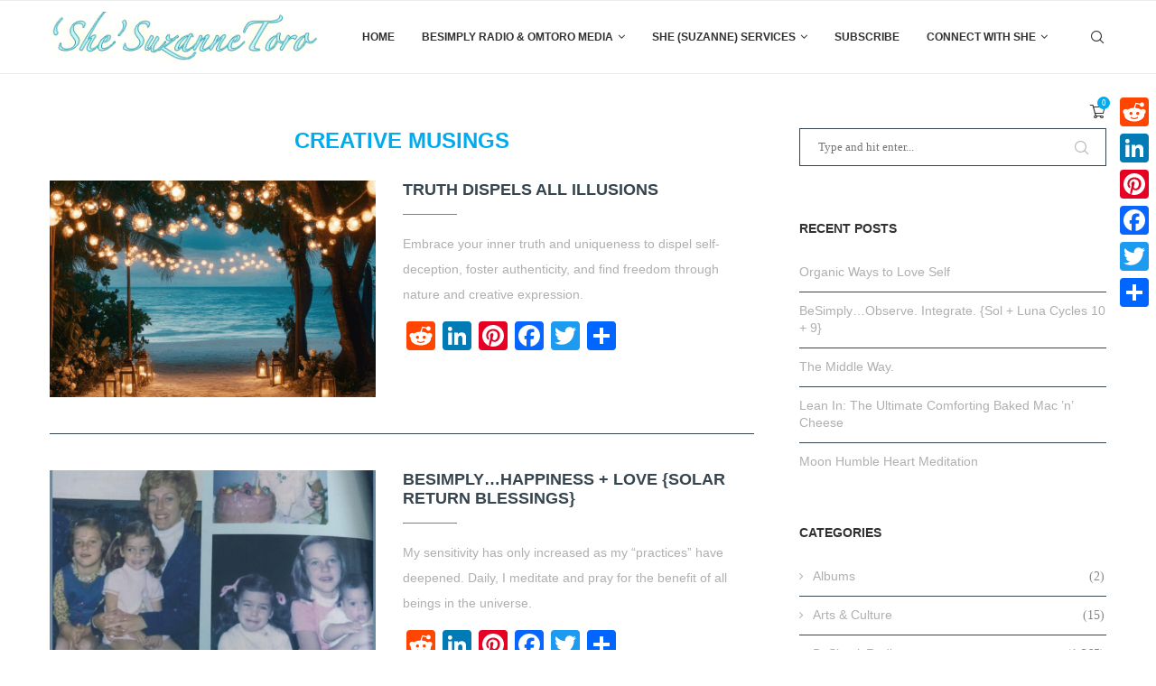

--- FILE ---
content_type: text/html; charset=UTF-8
request_url: https://suzannetoro.com/category/creative-musings/
body_size: 34687
content:
<!DOCTYPE html>
<html lang="en-US">
<head>
    <meta charset="UTF-8">
    <meta http-equiv="X-UA-Compatible" content="IE=edge">
    <meta name="viewport" content="width=device-width, initial-scale=1">
    <link rel="profile" href="http://gmpg.org/xfn/11"/>
	        <link rel="shortcut icon" href="https://suzannetoro.com/wp-content/uploads/2021/03/URL-LOGO.jpeg" type="image/x-icon"/>
        <link rel="apple-touch-icon" sizes="180x180" href="https://suzannetoro.com/wp-content/uploads/2021/03/URL-LOGO.jpeg">
	    <link rel="alternate" type="application/rss+xml" title="Suzanne Toro RSS Feed" href="https://suzannetoro.com/feed/"/>
    <link rel="alternate" type="application/atom+xml" title="Suzanne Toro Atom Feed" href="https://suzannetoro.com/feed/atom/"/>
    <link rel="pingback" href="https://suzannetoro.com/xmlrpc.php"/>
    <!--[if lt IE 9]>
	<script src="https://suzannetoro.com/wp-content/themes/soledad/js/html5.js"></script>
	<![endif]-->
	<link rel='preconnect' href='https://fonts.googleapis.com'/>
<link rel='preconnect' href='https://fonts.gstatic.com'/>
<meta http-equiv='x-dns-prefetch-control' content='on'>
<link rel='dns-prefetch' href='//fonts.googleapis.com'/>
<link rel='dns-prefetch' href='//fonts.gstatic.com'/>
<link rel='dns-prefetch' href='//s.gravatar.com'/>
<link rel='dns-prefetch' href='//www.google-analytics.com'/>
		<style>.penci-library-modal-btn{margin-left:5px;background:#33ad67;vertical-align:top;font-size:0!important}.penci-library-modal-btn:before{content:'';width:16px;height:16px;background-image:url(https://suzannetoro.com/wp-content/themes/soledad/images/penci-icon.png);background-position:center;background-size:contain;background-repeat:no-repeat}#penci-library-modal .penci-elementor-template-library-template-name{text-align:right;flex:1 0 0%}</style>
	<meta name='robots' content='index, follow, max-image-preview:large, max-snippet:-1, max-video-preview:-1'/>

	<!-- This site is optimized with the Yoast SEO plugin v26.7 - https://yoast.com/wordpress/plugins/seo/ -->
	<title>Creative Musings Archives - Suzanne Toro</title>
	<link rel="canonical" href="https://suzannetoro.com/category/creative-musings/"/>
	<meta property="og:locale" content="en_US"/>
	<meta property="og:type" content="article"/>
	<meta property="og:title" content="Creative Musings Archives - Suzanne Toro"/>
	<meta property="og:url" content="https://suzannetoro.com/category/creative-musings/"/>
	<meta property="og:site_name" content="Suzanne Toro"/>
	<meta name="twitter:card" content="summary_large_image"/>
	<script type="application/ld+json" class="yoast-schema-graph">{"@context":"https://schema.org","@graph":[{"@type":"CollectionPage","@id":"https://suzannetoro.com/category/creative-musings/","url":"https://suzannetoro.com/category/creative-musings/","name":"Creative Musings Archives - Suzanne Toro","isPartOf":{"@id":"https://suzannetoro.com/#website"},"primaryImageOfPage":{"@id":"https://suzannetoro.com/category/creative-musings/#primaryimage"},"image":{"@id":"https://suzannetoro.com/category/creative-musings/#primaryimage"},"thumbnailUrl":"https://suzannetoro.com/wp-content/uploads/2025/09/SubstackJuly-3-copy-e1758226549849.png","breadcrumb":{"@id":"https://suzannetoro.com/category/creative-musings/#breadcrumb"},"inLanguage":"en-US"},{"@type":"ImageObject","inLanguage":"en-US","@id":"https://suzannetoro.com/category/creative-musings/#primaryimage","url":"https://suzannetoro.com/wp-content/uploads/2025/09/SubstackJuly-3-copy-e1758226549849.png","contentUrl":"https://suzannetoro.com/wp-content/uploads/2025/09/SubstackJuly-3-copy-e1758226549849.png","width":593,"height":625},{"@type":"BreadcrumbList","@id":"https://suzannetoro.com/category/creative-musings/#breadcrumb","itemListElement":[{"@type":"ListItem","position":1,"name":"Home","item":"https://suzannetoro.com/"},{"@type":"ListItem","position":2,"name":"Creative Musings"}]},{"@type":"WebSite","@id":"https://suzannetoro.com/#website","url":"https://suzannetoro.com/","name":"Suzanne Toro","description":"Inner Peace and Holistic Wellness || Mind. Body. Heart. Soul.","potentialAction":[{"@type":"SearchAction","target":{"@type":"EntryPoint","urlTemplate":"https://suzannetoro.com/?s={search_term_string}"},"query-input":{"@type":"PropertyValueSpecification","valueRequired":true,"valueName":"search_term_string"}}],"inLanguage":"en-US"}]}</script>
	<!-- / Yoast SEO plugin. -->


<link rel='dns-prefetch' href='//assets.pinterest.com'/>
<link rel='dns-prefetch' href='//static.addtoany.com'/>
<link rel='dns-prefetch' href='//checkout.stripe.com'/>
<link rel='dns-prefetch' href='//fonts.googleapis.com'/>
<link rel="alternate" type="application/rss+xml" title="Suzanne Toro &raquo; Feed" href="https://suzannetoro.com/feed/"/>
<link rel="alternate" type="application/rss+xml" title="Suzanne Toro &raquo; Comments Feed" href="https://suzannetoro.com/comments/feed/"/>
<link rel="alternate" type="application/rss+xml" title="Suzanne Toro &raquo; Creative Musings Category Feed" href="https://suzannetoro.com/category/creative-musings/feed/"/>
<style id='wp-img-auto-sizes-contain-inline-css' type='text/css'>img:is([sizes=auto i],[sizes^="auto," i]){contain-intrinsic-size:3000px 1500px}</style>
<link rel='stylesheet' id='sbi_styles-css' href='https://suzannetoro.com/wp-content/plugins/instagram-feed/css/sbi-styles.css?ver=6.10.0' type='text/css' media='all'/>
<link rel='stylesheet' id='layerslider-css' href='https://suzannetoro.com/wp-content/plugins/LayerSlider/assets/static/layerslider/css/layerslider.css?ver=6.11.5' type='text/css' media='all'/>
<style id='wp-emoji-styles-inline-css' type='text/css'>img.wp-smiley,img.emoji{display:inline!important;border:none!important;box-shadow:none!important;height:1em!important;width:1em!important;margin:0 .07em!important;vertical-align:-.1em!important;background:none!important;padding:0!important}</style>
<style id='classic-theme-styles-inline-css' type='text/css'>.wp-block-button__link{color:#fff;background-color:#32373c;border-radius:9999px;box-shadow:none;text-decoration:none;padding: calc(0.667em + 2px) calc(1.333em + 2px);font-size:1.125em}.wp-block-file__button{background:#32373c;color:#fff;text-decoration:none}</style>
<link rel='stylesheet' id='wpzoom-rcb-block-style-css-css' href='https://suzannetoro.com/wp-content/plugins/recipe-card-blocks-by-wpzoom//dist/blocks.style.build.css?ver=3.4.13' type='text/css' media='all'/>
<link rel='stylesheet' id='wpzoom-rcb-block-icon-fonts-css-css' href='https://suzannetoro.com/wp-content/plugins/recipe-card-blocks-by-wpzoom/dist/assets/css/icon-fonts.build.css?ver=3.4.13' type='text/css' media='all'/>
<style id='global-styles-inline-css' type='text/css'>:root{--wp--preset--aspect-ratio--square:1;--wp--preset--aspect-ratio--4-3: 4/3;--wp--preset--aspect-ratio--3-4: 3/4;--wp--preset--aspect-ratio--3-2: 3/2;--wp--preset--aspect-ratio--2-3: 2/3;--wp--preset--aspect-ratio--16-9: 16/9;--wp--preset--aspect-ratio--9-16: 9/16;--wp--preset--color--black:#000;--wp--preset--color--cyan-bluish-gray:#abb8c3;--wp--preset--color--white:#fff;--wp--preset--color--pale-pink:#f78da7;--wp--preset--color--vivid-red:#cf2e2e;--wp--preset--color--luminous-vivid-orange:#ff6900;--wp--preset--color--luminous-vivid-amber:#fcb900;--wp--preset--color--light-green-cyan:#7bdcb5;--wp--preset--color--vivid-green-cyan:#00d084;--wp--preset--color--pale-cyan-blue:#8ed1fc;--wp--preset--color--vivid-cyan-blue:#0693e3;--wp--preset--color--vivid-purple:#9b51e0;--wp--preset--gradient--vivid-cyan-blue-to-vivid-purple:linear-gradient(135deg,#0693e3 0%,#9b51e0 100%);--wp--preset--gradient--light-green-cyan-to-vivid-green-cyan:linear-gradient(135deg,#7adcb4 0%,#00d082 100%);--wp--preset--gradient--luminous-vivid-amber-to-luminous-vivid-orange:linear-gradient(135deg,#fcb900 0%,#ff6900 100%);--wp--preset--gradient--luminous-vivid-orange-to-vivid-red:linear-gradient(135deg,#ff6900 0%,#cf2e2e 100%);--wp--preset--gradient--very-light-gray-to-cyan-bluish-gray:linear-gradient(135deg,#eee 0%,#a9b8c3 100%);--wp--preset--gradient--cool-to-warm-spectrum:linear-gradient(135deg,#4aeadc 0%,#9778d1 20%,#cf2aba 40%,#ee2c82 60%,#fb6962 80%,#fef84c 100%);--wp--preset--gradient--blush-light-purple:linear-gradient(135deg,#ffceec 0%,#9896f0 100%);--wp--preset--gradient--blush-bordeaux:linear-gradient(135deg,#fecda5 0%,#fe2d2d 50%,#6b003e 100%);--wp--preset--gradient--luminous-dusk:linear-gradient(135deg,#ffcb70 0%,#c751c0 50%,#4158d0 100%);--wp--preset--gradient--pale-ocean:linear-gradient(135deg,#fff5cb 0%,#b6e3d4 50%,#33a7b5 100%);--wp--preset--gradient--electric-grass:linear-gradient(135deg,#caf880 0%,#71ce7e 100%);--wp--preset--gradient--midnight:linear-gradient(135deg,#020381 0%,#2874fc 100%);--wp--preset--font-size--small:12px;--wp--preset--font-size--medium:20px;--wp--preset--font-size--large:32px;--wp--preset--font-size--x-large:42px;--wp--preset--font-size--normal:14px;--wp--preset--font-size--huge:42px;--wp--preset--spacing--20:.44rem;--wp--preset--spacing--30:.67rem;--wp--preset--spacing--40:1rem;--wp--preset--spacing--50:1.5rem;--wp--preset--spacing--60:2.25rem;--wp--preset--spacing--70:3.38rem;--wp--preset--spacing--80:5.06rem;--wp--preset--shadow--natural:6px 6px 9px rgba(0,0,0,.2);--wp--preset--shadow--deep:12px 12px 50px rgba(0,0,0,.4);--wp--preset--shadow--sharp:6px 6px 0 rgba(0,0,0,.2);--wp--preset--shadow--outlined:6px 6px 0 -3px #fff , 6px 6px #000;--wp--preset--shadow--crisp:6px 6px 0 #000}:where(.is-layout-flex){gap:.5em}:where(.is-layout-grid){gap:.5em}body .is-layout-flex{display:flex}.is-layout-flex{flex-wrap:wrap;align-items:center}.is-layout-flex > :is(*, div){margin:0}body .is-layout-grid{display:grid}.is-layout-grid > :is(*, div){margin:0}:where(.wp-block-columns.is-layout-flex){gap:2em}:where(.wp-block-columns.is-layout-grid){gap:2em}:where(.wp-block-post-template.is-layout-flex){gap:1.25em}:where(.wp-block-post-template.is-layout-grid){gap:1.25em}.has-black-color{color:var(--wp--preset--color--black)!important}.has-cyan-bluish-gray-color{color:var(--wp--preset--color--cyan-bluish-gray)!important}.has-white-color{color:var(--wp--preset--color--white)!important}.has-pale-pink-color{color:var(--wp--preset--color--pale-pink)!important}.has-vivid-red-color{color:var(--wp--preset--color--vivid-red)!important}.has-luminous-vivid-orange-color{color:var(--wp--preset--color--luminous-vivid-orange)!important}.has-luminous-vivid-amber-color{color:var(--wp--preset--color--luminous-vivid-amber)!important}.has-light-green-cyan-color{color:var(--wp--preset--color--light-green-cyan)!important}.has-vivid-green-cyan-color{color:var(--wp--preset--color--vivid-green-cyan)!important}.has-pale-cyan-blue-color{color:var(--wp--preset--color--pale-cyan-blue)!important}.has-vivid-cyan-blue-color{color:var(--wp--preset--color--vivid-cyan-blue)!important}.has-vivid-purple-color{color:var(--wp--preset--color--vivid-purple)!important}.has-black-background-color{background-color:var(--wp--preset--color--black)!important}.has-cyan-bluish-gray-background-color{background-color:var(--wp--preset--color--cyan-bluish-gray)!important}.has-white-background-color{background-color:var(--wp--preset--color--white)!important}.has-pale-pink-background-color{background-color:var(--wp--preset--color--pale-pink)!important}.has-vivid-red-background-color{background-color:var(--wp--preset--color--vivid-red)!important}.has-luminous-vivid-orange-background-color{background-color:var(--wp--preset--color--luminous-vivid-orange)!important}.has-luminous-vivid-amber-background-color{background-color:var(--wp--preset--color--luminous-vivid-amber)!important}.has-light-green-cyan-background-color{background-color:var(--wp--preset--color--light-green-cyan)!important}.has-vivid-green-cyan-background-color{background-color:var(--wp--preset--color--vivid-green-cyan)!important}.has-pale-cyan-blue-background-color{background-color:var(--wp--preset--color--pale-cyan-blue)!important}.has-vivid-cyan-blue-background-color{background-color:var(--wp--preset--color--vivid-cyan-blue)!important}.has-vivid-purple-background-color{background-color:var(--wp--preset--color--vivid-purple)!important}.has-black-border-color{border-color:var(--wp--preset--color--black)!important}.has-cyan-bluish-gray-border-color{border-color:var(--wp--preset--color--cyan-bluish-gray)!important}.has-white-border-color{border-color:var(--wp--preset--color--white)!important}.has-pale-pink-border-color{border-color:var(--wp--preset--color--pale-pink)!important}.has-vivid-red-border-color{border-color:var(--wp--preset--color--vivid-red)!important}.has-luminous-vivid-orange-border-color{border-color:var(--wp--preset--color--luminous-vivid-orange)!important}.has-luminous-vivid-amber-border-color{border-color:var(--wp--preset--color--luminous-vivid-amber)!important}.has-light-green-cyan-border-color{border-color:var(--wp--preset--color--light-green-cyan)!important}.has-vivid-green-cyan-border-color{border-color:var(--wp--preset--color--vivid-green-cyan)!important}.has-pale-cyan-blue-border-color{border-color:var(--wp--preset--color--pale-cyan-blue)!important}.has-vivid-cyan-blue-border-color{border-color:var(--wp--preset--color--vivid-cyan-blue)!important}.has-vivid-purple-border-color{border-color:var(--wp--preset--color--vivid-purple)!important}.has-vivid-cyan-blue-to-vivid-purple-gradient-background{background:var(--wp--preset--gradient--vivid-cyan-blue-to-vivid-purple)!important}.has-light-green-cyan-to-vivid-green-cyan-gradient-background{background:var(--wp--preset--gradient--light-green-cyan-to-vivid-green-cyan)!important}.has-luminous-vivid-amber-to-luminous-vivid-orange-gradient-background{background:var(--wp--preset--gradient--luminous-vivid-amber-to-luminous-vivid-orange)!important}.has-luminous-vivid-orange-to-vivid-red-gradient-background{background:var(--wp--preset--gradient--luminous-vivid-orange-to-vivid-red)!important}.has-very-light-gray-to-cyan-bluish-gray-gradient-background{background:var(--wp--preset--gradient--very-light-gray-to-cyan-bluish-gray)!important}.has-cool-to-warm-spectrum-gradient-background{background:var(--wp--preset--gradient--cool-to-warm-spectrum)!important}.has-blush-light-purple-gradient-background{background:var(--wp--preset--gradient--blush-light-purple)!important}.has-blush-bordeaux-gradient-background{background:var(--wp--preset--gradient--blush-bordeaux)!important}.has-luminous-dusk-gradient-background{background:var(--wp--preset--gradient--luminous-dusk)!important}.has-pale-ocean-gradient-background{background:var(--wp--preset--gradient--pale-ocean)!important}.has-electric-grass-gradient-background{background:var(--wp--preset--gradient--electric-grass)!important}.has-midnight-gradient-background{background:var(--wp--preset--gradient--midnight)!important}.has-small-font-size{font-size:var(--wp--preset--font-size--small)!important}.has-medium-font-size{font-size:var(--wp--preset--font-size--medium)!important}.has-large-font-size{font-size:var(--wp--preset--font-size--large)!important}.has-x-large-font-size{font-size:var(--wp--preset--font-size--x-large)!important}:where(.wp-block-post-template.is-layout-flex){gap:1.25em}:where(.wp-block-post-template.is-layout-grid){gap:1.25em}:where(.wp-block-term-template.is-layout-flex){gap:1.25em}:where(.wp-block-term-template.is-layout-grid){gap:1.25em}:where(.wp-block-columns.is-layout-flex){gap:2em}:where(.wp-block-columns.is-layout-grid){gap:2em}:root :where(.wp-block-pullquote){font-size:1.5em;line-height:1.6}</style>
<link rel='stylesheet' id='contact-form-7-css' href='https://suzannetoro.com/wp-content/plugins/contact-form-7/includes/css/styles.css?ver=6.1.4' type='text/css' media='all'/>
<link rel='stylesheet' id='easy-custom-code-css' href='https://suzannetoro.com/wp-content/uploads/easy-custom-code/css/style_1728947498.css?ver=%5BVERSION%5D' type='text/css' media='all'/>
<link rel='stylesheet' id='penci-oswald-css' href='//fonts.googleapis.com/css?family=Oswald%3A400&#038;display=swap&#038;ver=6.9' type='text/css' media='all'/>
<link rel='stylesheet' id='wpos-slick-style-css' href='https://suzannetoro.com/wp-content/plugins/post-category-image-with-grid-and-slider/assets/css/slick.css?ver=1.5.3' type='text/css' media='all'/>
<link rel='stylesheet' id='pciwgas-publlic-style-css' href='https://suzannetoro.com/wp-content/plugins/post-category-image-with-grid-and-slider/assets/css/pciwgas-public.css?ver=1.5.3' type='text/css' media='all'/>
<link rel='stylesheet' id='rs-plugin-settings-css' href='https://suzannetoro.com/wp-content/plugins/revslider/public/assets/css/rs6.css?ver=6.3.9' type='text/css' media='all'/>
<style id='rs-plugin-settings-inline-css' type='text/css'>#rs-demo-id{}</style>
<link rel='stylesheet' id='woocommerce-smallscreen-css' href='https://suzannetoro.com/wp-content/plugins/woocommerce/assets/css/woocommerce-smallscreen.css?ver=10.3.5' type='text/css' media='only screen and (max-width: 768px)'/>
<style id='woocommerce-inline-inline-css' type='text/css'>.woocommerce form .form-row .required{visibility:visible}</style>
<link rel='stylesheet' id='wfp_single_campaign_css-css' href='https://suzannetoro.com/wp-content/plugins/wp-fundraising-donation/assets/public/css/donate/campaign.css?ver=1.7.5' type='text/css' media='all'/>
<link rel='stylesheet' id='dashicons-css' href='https://suzannetoro.com/wp-includes/css/dashicons.css?ver=6.9' type='text/css' media='all'/>
<link rel='stylesheet' id='wp-color-picker-css' href='https://suzannetoro.com/wp-admin/css/color-picker.css?ver=6.9' type='text/css' media='all'/>
<link rel='stylesheet' id='flatpickr-wfp-css' href='https://suzannetoro.com/wp-content/plugins/wp-fundraising-donation/assets/flatpickr/flatpickr.min.css?ver=1.7.5' type='text/css' media='all'/>
<link rel='stylesheet' id='select2-css' href='https://suzannetoro.com/wp-content/plugins/woocommerce/assets/css/select2.css?ver=10.3.5' type='text/css' media='all'/>
<link rel='stylesheet' id='wfp_donation_admin_css-css' href='https://suzannetoro.com/wp-content/plugins/wp-fundraising-donation/assets/admin/css/donate/donation-form.css?ver=1.7.5' type='text/css' media='all'/>
<link rel='stylesheet' id='wfp_donation_public_css-css' href='https://suzannetoro.com/wp-content/plugins/wp-fundraising-donation/assets/public/css/donate/display-form-styles.css?ver=1.7.5' type='text/css' media='all'/>
<link rel='stylesheet' id='wfp_donation_popup_public_css-css' href='https://suzannetoro.com/wp-content/plugins/wp-fundraising-donation/assets/public/css/donate/css/donation-popup.css?ver=1.7.5' type='text/css' media='all'/>
<link rel='stylesheet' id='wfp_fonts-css' href='https://suzannetoro.com/wp-content/plugins/wp-fundraising-donation/assets/public/css/fonts.css?ver=1.7.5' type='text/css' media='all'/>
<link rel='stylesheet' id='wfp_met-fonts-css' href='https://suzannetoro.com/wp-content/plugins/wp-fundraising-donation/assets/public/css/met-social.css?ver=1.7.5' type='text/css' media='all'/>
<link rel='stylesheet' id='wfp_login_css-css' href='https://suzannetoro.com/wp-content/plugins/wp-fundraising-donation/assets/public/css/donate/login.css?ver=1.7.5' type='text/css' media='all'/>
<link rel='stylesheet' id='wfp_single_css-css' href='https://suzannetoro.com/wp-content/plugins/wp-fundraising-donation/assets/public/css/single/single-page.css?ver=1.7.5' type='text/css' media='all'/>
<link rel='stylesheet' id='wfp_css_libarey-css' href='https://suzannetoro.com/wp-content/plugins/wp-fundraising-donation/assets/public/css/libarey/libarey.css?ver=1.7.5' type='text/css' media='all'/>
<link rel='stylesheet' id='wfp_css_master-css' href='https://suzannetoro.com/wp-content/plugins/wp-fundraising-donation/assets/public/css/global/master.css?ver=1.7.5' type='text/css' media='all'/>
<link rel='stylesheet' id='wfp_responsive_css_master-css' href='https://suzannetoro.com/wp-content/plugins/wp-fundraising-donation/assets/public/css/responsive.css?ver=1.7.5' type='text/css' media='all'/>
<link rel='stylesheet' id='wfp-featured-video-css-css' href='https://suzannetoro.com/wp-content/plugins/wp-fundraising-donation/assets/public/css/featured/featured.video.public.css?ver=1.7.5' type='text/css' media='all'/>
<link rel='stylesheet' id='mc4wp-form-themes-css' href='https://suzannetoro.com/wp-content/plugins/mailchimp-for-wp/assets/css/form-themes.css?ver=4.10.9' type='text/css' media='all'/>
<link rel='stylesheet' id='brands-styles-css' href='https://suzannetoro.com/wp-content/plugins/woocommerce/assets/css/brands.css?ver=10.3.5' type='text/css' media='all'/>
<link rel='stylesheet' id='penci-main-style-css' href='https://suzannetoro.com/wp-content/themes/soledad/main.css?ver=8.1.2' type='text/css' media='all'/>
<link rel='stylesheet' id='penci-font-awesomeold-css' href='https://suzannetoro.com/wp-content/themes/soledad/css/font-awesome.4.7.0.swap.min.css?ver=4.7.0' type='text/css' media='all'/>
<link rel='stylesheet' id='penci_icon-css' href='https://suzannetoro.com/wp-content/themes/soledad/css/penci-icon.css?ver=8.1.2' type='text/css' media='all'/>
<link rel='stylesheet' id='penci_style-css' href='https://suzannetoro.com/wp-content/themes/soledad/style.css?ver=8.1.2' type='text/css' media='all'/>
<link rel='stylesheet' id='penci_social_counter-css' href='https://suzannetoro.com/wp-content/themes/soledad/css/social-counter.css?ver=8.1.2' type='text/css' media='all'/>
<link rel='stylesheet' id='elementor-icons-css' href='https://suzannetoro.com/wp-content/plugins/elementor/assets/lib/eicons/css/elementor-icons.css?ver=5.45.0' type='text/css' media='all'/>
<link rel='stylesheet' id='elementor-frontend-css' href='https://suzannetoro.com/wp-content/plugins/elementor/assets/css/frontend.css?ver=3.34.1' type='text/css' media='all'/>
<link rel='stylesheet' id='elementor-post-275-css' href='https://suzannetoro.com/wp-content/uploads/elementor/css/post-275.css?ver=1768620462' type='text/css' media='all'/>
<link rel='stylesheet' id='sbistyles-css' href='https://suzannetoro.com/wp-content/plugins/instagram-feed/css/sbi-styles.min.css?ver=6.10.0' type='text/css' media='all'/>
<link rel='stylesheet' id='addtoany-css' href='https://suzannetoro.com/wp-content/plugins/add-to-any/addtoany.min.css?ver=1.16' type='text/css' media='all'/>
<style id='addtoany-inline-css' type='text/css'>@media screen and (max-width:980px){.a2a_floating_style.a2a_vertical_style{display:none}}@media screen and (min-width:981px){.a2a_floating_style.a2a_default_style{display:none}}</style>
<link rel='stylesheet' id='penci-recipe-css-css' href='https://suzannetoro.com/wp-content/plugins/penci-recipe/css/recipe.css?ver=3.3' type='text/css' media='all'/>
<link rel='stylesheet' id='woocommerce-css' href='https://suzannetoro.com/wp-content/themes/soledad/inc/woocommerce/css/build/woocommerce.css?ver=8.1.2' type='text/css' media='all'/>
<link rel='stylesheet' id='woocommerce-layout-css' href='https://suzannetoro.com/wp-content/themes/soledad/inc/woocommerce/css/build/woocommerce-layout.css?ver=8.1.2' type='text/css' media='all'/>
<link rel='stylesheet' id='penci-woocommerce-css' href='https://suzannetoro.com/wp-content/themes/soledad/inc/woocommerce/css/penci-woocomerce.css?ver=8.1.2' type='text/css' media='all'/>
<style id='penci-woocommerce-inline-css' type='text/css'>:root{--pc-woo-quick-view-width:960px}</style>
<link rel='stylesheet' id='elementor-gf-local-roboto-css' href='https://suzannetoro.com/wp-content/uploads/elementor/google-fonts/css/roboto.css?ver=1742268446' type='text/css' media='all'/>
<link rel='stylesheet' id='elementor-gf-local-robotoslab-css' href='https://suzannetoro.com/wp-content/uploads/elementor/google-fonts/css/robotoslab.css?ver=1742268447' type='text/css' media='all'/>
<script type="text/template" id="tmpl-variation-template">
	<div class="woocommerce-variation-description">{{{ data.variation.variation_description }}}</div>
	<div class="woocommerce-variation-price">{{{ data.variation.price_html }}}</div>
	<div class="woocommerce-variation-availability">{{{ data.variation.availability_html }}}</div>
</script>
<script type="text/template" id="tmpl-unavailable-variation-template">
	<p role="alert">Sorry, this product is unavailable. Please choose a different combination.</p>
</script>
<script type="text/javascript" src="https://suzannetoro.com/wp-includes/js/jquery/jquery.js?ver=3.7.1" id="jquery-core-js"></script>
<script type="text/javascript" src="https://suzannetoro.com/wp-includes/js/jquery/jquery-migrate.js?ver=3.4.1" id="jquery-migrate-js"></script>
<script type="text/javascript" id="layerslider-utils-js-extra">//<![CDATA[
var LS_Meta={"v":"6.11.5","fixGSAP":"1"};
//]]></script>
<script type="text/javascript" src="https://suzannetoro.com/wp-content/plugins/LayerSlider/assets/static/layerslider/js/layerslider.utils.js?ver=6.11.5" id="layerslider-utils-js"></script>
<script type="text/javascript" src="https://suzannetoro.com/wp-content/plugins/LayerSlider/assets/static/layerslider/js/layerslider.kreaturamedia.jquery.js?ver=6.11.5" id="layerslider-js"></script>
<script type="text/javascript" src="https://suzannetoro.com/wp-content/plugins/LayerSlider/assets/static/layerslider/js/layerslider.transitions.js?ver=6.11.5" id="layerslider-transitions-js"></script>
<script type="text/javascript" id="addtoany-core-js-before">//<![CDATA[
window.a2a_config=window.a2a_config||{};a2a_config.callbacks=[];a2a_config.overlays=[];a2a_config.templates={};
//]]></script>
<script type="text/javascript" defer src="https://static.addtoany.com/menu/page.js" id="addtoany-core-js"></script>
<script type="text/javascript" defer src="https://suzannetoro.com/wp-content/plugins/add-to-any/addtoany.min.js?ver=1.1" id="addtoany-jquery-js"></script>
<script type="text/javascript" src="https://suzannetoro.com/wp-content/plugins/revslider/public/assets/js/rbtools.min.js?ver=6.3.9" id="tp-tools-js"></script>
<script type="text/javascript" src="https://suzannetoro.com/wp-content/plugins/revslider/public/assets/js/rs6.min.js?ver=6.3.9" id="revmin-js"></script>
<script type="text/javascript" src="https://suzannetoro.com/wp-content/plugins/woocommerce/assets/js/jquery-blockui/jquery.blockUI.js?ver=2.7.0-wc.10.3.5" id="wc-jquery-blockui-js" defer="defer" data-wp-strategy="defer"></script>
<script type="text/javascript" id="wc-add-to-cart-js-extra">//<![CDATA[
var wc_add_to_cart_params={"ajax_url":"/wp-admin/admin-ajax.php","wc_ajax_url":"/?wc-ajax=%%endpoint%%","i18n_view_cart":"View cart","cart_url":"https://suzannetoro.com/cart/","is_cart":"","cart_redirect_after_add":"no"};
//]]></script>
<script type="text/javascript" src="https://suzannetoro.com/wp-content/plugins/woocommerce/assets/js/frontend/add-to-cart.js?ver=10.3.5" id="wc-add-to-cart-js" defer="defer" data-wp-strategy="defer"></script>
<script type="text/javascript" src="https://suzannetoro.com/wp-content/plugins/woocommerce/assets/js/js-cookie/js.cookie.js?ver=2.1.4-wc.10.3.5" id="wc-js-cookie-js" defer="defer" data-wp-strategy="defer"></script>
<script type="text/javascript" id="woocommerce-js-extra">//<![CDATA[
var woocommerce_params={"ajax_url":"/wp-admin/admin-ajax.php","wc_ajax_url":"/?wc-ajax=%%endpoint%%","i18n_password_show":"Show password","i18n_password_hide":"Hide password"};
//]]></script>
<script type="text/javascript" src="https://suzannetoro.com/wp-content/plugins/woocommerce/assets/js/frontend/woocommerce.js?ver=10.3.5" id="woocommerce-js" defer="defer" data-wp-strategy="defer"></script>
<script type="text/javascript" src="https://suzannetoro.com/wp-content/plugins/wp-fundraising-donation/assets/flatpickr/flatpickr.js?ver=1.7.5" id="flatpickr-wfp-js"></script>
<script type="text/javascript" src="https://suzannetoro.com/wp-content/plugins/woocommerce/assets/js/select2/select2.full.js?ver=4.0.3-wc.10.3.5" id="wc-select2-js" defer="defer" data-wp-strategy="defer"></script>
<script type="text/javascript" src="https://suzannetoro.com/wp-content/plugins/wp-fundraising-donation/payment-module/assets/script/modal-js/modal-popup.js?ver=1.7.5" id="wfp_payment_script_modal-js"></script>
<script type="text/javascript" src="https://suzannetoro.com/wp-content/plugins/wp-fundraising-donation/assets/admin/script/jquery.form-repeater.js?ver=1.7.5" id="wfp_repeater_script-js"></script>
<script type="text/javascript" id="wfp_donation_form_script-js-extra">//<![CDATA[
var donation_form_ajax={"nonce":"c9cf29b513"};var xs_donate_url={"siteurl":"https://suzannetoro.com","nonce":"c9b2a44923","resturl":"https://suzannetoro.com/wp-json/","ajaxurl":"https://suzannetoro.com/wp-admin/admin-ajax.php"};
//]]></script>
<script type="text/javascript" src="https://suzannetoro.com/wp-content/plugins/wp-fundraising-donation/assets/public/script/donate/donate-form-front.js?ver=1.7.5" id="wfp_donation_form_script-js"></script>
<script type="text/javascript" id="wfp_login_script-js-extra">//<![CDATA[
var wfp_xs_url={"siteurl":"https://suzannetoro.com","nonce":"c9b2a44923","resturl":"https://suzannetoro.com/wp-json/","xs_rest_login":"https://suzannetoro.com/wp-json/wfp-xs-auth/login/","xs_rest_register":"https://suzannetoro.com/wp-json/wfp-xs-auth/register/"};
//]]></script>
<script type="text/javascript" src="https://suzannetoro.com/wp-content/plugins/wp-fundraising-donation/assets/public/script/donate/dashboard/login.js?ver=1.7.5" id="wfp_login_script-js"></script>
<script type="text/javascript" src="https://suzannetoro.com/wp-content/plugins/wp-fundraising-donation/assets/public/script/single-page/easy-pie-chart.js?ver=1.7.5" id="wfp_easy_pie_script-js"></script>
<script type="text/javascript" src="https://checkout.stripe.com/checkout.js?ver=1.0.0" id="stripe-checkout-js"></script>
<script type="text/javascript" src="https://suzannetoro.com/wp-includes/js/underscore.min.js?ver=1.13.7" id="underscore-js"></script>
<script type="text/javascript" id="wp-util-js-extra">//<![CDATA[
var _wpUtilSettings={"ajax":{"url":"/wp-admin/admin-ajax.php"}};
//]]></script>
<script type="text/javascript" src="https://suzannetoro.com/wp-includes/js/wp-util.js?ver=6.9" id="wp-util-js"></script>
<script type="text/javascript" id="wc-add-to-cart-variation-js-extra">//<![CDATA[
var wc_add_to_cart_variation_params={"wc_ajax_url":"/?wc-ajax=%%endpoint%%","i18n_no_matching_variations_text":"Sorry, no products matched your selection. Please choose a different combination.","i18n_make_a_selection_text":"Please select some product options before adding this product to your cart.","i18n_unavailable_text":"Sorry, this product is unavailable. Please choose a different combination.","i18n_reset_alert_text":"Your selection has been reset. Please select some product options before adding this product to your cart."};
//]]></script>
<script type="text/javascript" src="https://suzannetoro.com/wp-content/plugins/woocommerce/assets/js/frontend/add-to-cart-variation.js?ver=10.3.5" id="wc-add-to-cart-variation-js" defer="defer" data-wp-strategy="defer"></script>
<meta name="generator" content="Powered by LayerSlider 6.11.5 - Multi-Purpose, Responsive, Parallax, Mobile-Friendly Slider Plugin for WordPress."/>
<!-- LayerSlider updates and docs at: https://layerslider.kreaturamedia.com -->
<link rel="https://api.w.org/" href="https://suzannetoro.com/wp-json/"/><link rel="alternate" title="JSON" type="application/json" href="https://suzannetoro.com/wp-json/wp/v2/categories/3514"/><link rel="EditURI" type="application/rsd+xml" title="RSD" href="https://suzannetoro.com/xmlrpc.php?rsd"/>
<meta name="generator" content="WordPress 6.9"/>
<meta name="generator" content="WooCommerce 10.3.5"/>
	<style type="text/css">.penci-review .penci-review-process span{background-color:#cbf5f9}.penci-review .penci-review-good ul li:before{color:#cbf5f9}.penci-review .penci-review-score-total{background-color:#cbf5f9}</style>
	<script>var portfolioDataJs=portfolioDataJs||[];</script><style id="penci-custom-style" type="text/css">body{ --pcbg-cl: #fff; --pctext-cl: #313131; --pcborder-cl: #dedede; --pcheading-cl: #313131; --pcmeta-cl: #888888; --pcaccent-cl: #6eb48c; --pcbody-font: 'PT Serif', serif; --pchead-font: 'Raleway', sans-serif; --pchead-wei: bold; } .fluid-width-video-wrapper > div { position: absolute; left: 0; right: 0; top: 0; width: 100%; height: 100%; } .penci-hide-tagupdated{ display: none !important; } .featured-area .penci-image-holder, .featured-area .penci-slider4-overlay, .featured-area .penci-slide-overlay .overlay-link, .featured-style-29 .featured-slider-overlay, .penci-slider38-overlay{ border-radius: ; -webkit-border-radius: ; } .penci-featured-content-right:before{ border-top-right-radius: ; border-bottom-right-radius: ; } .penci-flat-overlay .penci-slide-overlay .penci-mag-featured-content:before{ border-bottom-left-radius: ; border-bottom-right-radius: ; } .container-single .post-image{ border-radius: ; -webkit-border-radius: ; } .penci-mega-thumbnail .penci-image-holder{ border-radius: ; -webkit-border-radius: ; } .post-entry .wp-block-quote, .wpb_text_column .wp-block-quote, .woocommerce .page-description .wp-block-quote{ border-color: #888; } body{ --pcborder-cl: #36454f; } #main #bbpress-forums .bbp-login-form fieldset.bbp-form select, #main #bbpress-forums .bbp-login-form .bbp-form input[type="password"], #main #bbpress-forums .bbp-login-form .bbp-form input[type="text"], .widget ul li, .grid-mixed, .penci-post-box-meta, .penci-pagination.penci-ajax-more a.penci-ajax-more-button, .widget-social a i, .penci-home-popular-posts, .header-header-1.has-bottom-line, .header-header-4.has-bottom-line, .header-header-7.has-bottom-line, .container-single .post-entry .post-tags a,.tags-share-box.tags-share-box-2_3,.tags-share-box.tags-share-box-top, .tags-share-box, .post-author, .post-pagination, .post-related, .post-comments .post-title-box, .comments .comment, #respond textarea, .wpcf7 textarea, #respond input, div.wpforms-container .wpforms-form.wpforms-form input[type=date], div.wpforms-container .wpforms-form.wpforms-form input[type=datetime], div.wpforms-container .wpforms-form.wpforms-form input[type=datetime-local], div.wpforms-container .wpforms-form.wpforms-form input[type=email], div.wpforms-container .wpforms-form.wpforms-form input[type=month], div.wpforms-container .wpforms-form.wpforms-form input[type=number], div.wpforms-container .wpforms-form.wpforms-form input[type=password], div.wpforms-container .wpforms-form.wpforms-form input[type=range], div.wpforms-container .wpforms-form.wpforms-form input[type=search], div.wpforms-container .wpforms-form.wpforms-form input[type=tel], div.wpforms-container .wpforms-form.wpforms-form input[type=text], div.wpforms-container .wpforms-form.wpforms-form input[type=time], div.wpforms-container .wpforms-form.wpforms-form input[type=url], div.wpforms-container .wpforms-form.wpforms-form input[type=week], div.wpforms-container .wpforms-form.wpforms-form select, div.wpforms-container .wpforms-form.wpforms-form textarea, .wpcf7 input, .widget_wysija input, #respond h3, form.pc-searchform input.search-input, .post-password-form input[type="text"], .post-password-form input[type="email"], .post-password-form input[type="password"], .post-password-form input[type="number"], .penci-recipe, .penci-recipe-heading, .penci-recipe-ingredients, .penci-recipe-notes, .penci-pagination ul.page-numbers li span, .penci-pagination ul.page-numbers li a, #comments_pagination span, #comments_pagination a, body.author .post-author, .tags-share-box.hide-tags.page-share, .penci-grid li.list-post, .penci-grid li.list-boxed-post-2 .content-boxed-2, .home-featured-cat-content .mag-post-box, .home-featured-cat-content.style-2 .mag-post-box.first-post, .home-featured-cat-content.style-10 .mag-post-box.first-post, .widget select, .widget ul ul, .widget input[type="text"], .widget input[type="email"], .widget input[type="date"], .widget input[type="number"], .widget input[type="search"], .widget .tagcloud a, #wp-calendar tbody td, .woocommerce div.product .entry-summary div[itemprop="description"] td, .woocommerce div.product .entry-summary div[itemprop="description"] th, .woocommerce div.product .woocommerce-tabs #tab-description td, .woocommerce div.product .woocommerce-tabs #tab-description th, .woocommerce-product-details__short-description td, th, .woocommerce ul.cart_list li, .woocommerce ul.product_list_widget li, .woocommerce .widget_shopping_cart .total, .woocommerce.widget_shopping_cart .total, .woocommerce .woocommerce-product-search input[type="search"], .woocommerce nav.woocommerce-pagination ul li a, .woocommerce nav.woocommerce-pagination ul li span, .woocommerce div.product .product_meta, .woocommerce div.product .woocommerce-tabs ul.tabs, .woocommerce div.product .related > h2, .woocommerce div.product .upsells > h2, .woocommerce #reviews #comments ol.commentlist li .comment-text, .woocommerce table.shop_table td, .post-entry td, .post-entry th, #add_payment_method .cart-collaterals .cart_totals tr td, #add_payment_method .cart-collaterals .cart_totals tr th, .woocommerce-cart .cart-collaterals .cart_totals tr td, .woocommerce-cart .cart-collaterals .cart_totals tr th, .woocommerce-checkout .cart-collaterals .cart_totals tr td, .woocommerce-checkout .cart-collaterals .cart_totals tr th, .woocommerce-cart .cart-collaterals .cart_totals table, .woocommerce-cart table.cart td.actions .coupon .input-text, .woocommerce table.shop_table a.remove, .woocommerce form .form-row .input-text, .woocommerce-page form .form-row .input-text, .woocommerce .woocommerce-error, .woocommerce .woocommerce-info, .woocommerce .woocommerce-message, .woocommerce form.checkout_coupon, .woocommerce form.login, .woocommerce form.register, .woocommerce form.checkout table.shop_table, .woocommerce-checkout #payment ul.payment_methods, .post-entry table, .wrapper-penci-review, .penci-review-container.penci-review-count, #penci-demobar .style-toggle, #widget-area, .post-entry hr, .wpb_text_column hr, #buddypress .dir-search input[type=search], #buddypress .dir-search input[type=text], #buddypress .groups-members-search input[type=search], #buddypress .groups-members-search input[type=text], #buddypress ul.item-list, #buddypress .profile[role=main], #buddypress select, #buddypress div.pagination .pagination-links span, #buddypress div.pagination .pagination-links a, #buddypress div.pagination .pag-count, #buddypress div.pagination .pagination-links a:hover, #buddypress ul.item-list li, #buddypress table.forum tr td.label, #buddypress table.messages-notices tr td.label, #buddypress table.notifications tr td.label, #buddypress table.notifications-settings tr td.label, #buddypress table.profile-fields tr td.label, #buddypress table.wp-profile-fields tr td.label, #buddypress table.profile-fields:last-child, #buddypress form#whats-new-form textarea, #buddypress .standard-form input[type=text], #buddypress .standard-form input[type=color], #buddypress .standard-form input[type=date], #buddypress .standard-form input[type=datetime], #buddypress .standard-form input[type=datetime-local], #buddypress .standard-form input[type=email], #buddypress .standard-form input[type=month], #buddypress .standard-form input[type=number], #buddypress .standard-form input[type=range], #buddypress .standard-form input[type=search], #buddypress .standard-form input[type=password], #buddypress .standard-form input[type=tel], #buddypress .standard-form input[type=time], #buddypress .standard-form input[type=url], #buddypress .standard-form input[type=week], .bp-avatar-nav ul, .bp-avatar-nav ul.avatar-nav-items li.current, #bbpress-forums li.bbp-body ul.forum, #bbpress-forums li.bbp-body ul.topic, #bbpress-forums li.bbp-footer, .bbp-pagination-links a, .bbp-pagination-links span.current, .wrapper-boxed .bbp-pagination-links a:hover, .wrapper-boxed .bbp-pagination-links span.current, #buddypress .standard-form select, #buddypress .standard-form input[type=password], #buddypress .activity-list li.load-more a, #buddypress .activity-list li.load-newest a, #buddypress ul.button-nav li a, #buddypress div.generic-button a, #buddypress .comment-reply-link, #bbpress-forums div.bbp-template-notice.info, #bbpress-forums #bbp-search-form #bbp_search, #bbpress-forums .bbp-forums-list, #bbpress-forums #bbp_topic_title, #bbpress-forums #bbp_topic_tags, #bbpress-forums .wp-editor-container, .widget_display_stats dd, .widget_display_stats dt, div.bbp-forum-header, div.bbp-topic-header, div.bbp-reply-header, .widget input[type="text"], .widget input[type="email"], .widget input[type="date"], .widget input[type="number"], .widget input[type="search"], .widget input[type="password"], blockquote.wp-block-quote, .post-entry blockquote.wp-block-quote, .wp-block-quote:not(.is-large):not(.is-style-large), .post-entry pre, .wp-block-pullquote:not(.is-style-solid-color), .post-entry hr.wp-block-separator, .wp-block-separator, .wp-block-latest-posts, .wp-block-yoast-how-to-block ol.schema-how-to-steps, .wp-block-yoast-how-to-block ol.schema-how-to-steps li, .wp-block-yoast-faq-block .schema-faq-section, .post-entry .wp-block-quote, .wpb_text_column .wp-block-quote, .woocommerce .page-description .wp-block-quote, .wp-block-search .wp-block-search__input{ border-color: var(--pcborder-cl); } .penci-recipe-index-wrap h4.recipe-index-heading > span:before, .penci-recipe-index-wrap h4.recipe-index-heading > span:after{ border-color: var(--pcborder-cl); opacity: 1; } .tags-share-box .single-comment-o:after, .post-share a.penci-post-like:after{ background-color: var(--pcborder-cl); } .penci-grid .list-post.list-boxed-post{ border-color: var(--pcborder-cl) !important; } .penci-post-box-meta.penci-post-box-grid:before, .woocommerce .widget_price_filter .ui-slider .ui-slider-range{ background-color: var(--pcborder-cl); } .penci-pagination.penci-ajax-more a.penci-ajax-more-button.loading-posts{ border-color: var(--pcborder-cl) !important; } .penci-vernav-enable .penci-menu-hbg{ box-shadow: none; -webkit-box-shadow: none; -moz-box-shadow: none; } .penci-vernav-enable.penci-vernav-poleft .penci-menu-hbg{ border-right: 1px solid var(--pcborder-cl); } .penci-vernav-enable.penci-vernav-poright .penci-menu-hbg{ border-left: 1px solid var(--pcborder-cl); } body.pcdark-mode{ --pcmeta-cl: #949494; --pctext-cl: #afafaf; --pcheading-cl: #f5f5f5; } body, .penci-post-box-meta .penci-post-share-box a, .penci-pagination a, .penci-pagination .disable-url, .widget-social a i, .post-share a, #respond textarea, .wpcf7 textarea, #respond input, .wpcf7 input, .widget_wysija input, #respond h3 small a, #respond h3 small a:hover, .post-comments span.reply a, .post-comments span.reply a:hover, .thecomment .comment-text span.author, .thecomment .comment-text span.author a, #respond h3.comment-reply-title span, .post-box-title, .post-pagination a, .post-pagination span, .author-content .author-social, .author-content h5 a, .error-404 .sub-heading-text-404, form.pc-searchform input.search-input, input, .penci-pagination ul.page-numbers li span, .penci-pagination ul.page-numbers li a, #comments_pagination span, #comments_pagination a, .item-related h3 a, .archive-box span, .archive-box h1, .header-standard .author-post span a, .post-entry h1, .post-entry h2, .post-entry h3, .post-entry h4, .post-entry h5, .post-entry h6, .wpb_text_column h1, .wpb_text_column h2, .wpb_text_column h3, .wpb_text_column h4, .wpb_text_column h5, .wpb_text_column h6, .tags-share-box.hide-tags.page-share .share-title, .about-widget .about-me-heading, .penci-tweets-widget-content .tweet-text, .widget select, .widget ul li, .widget .tagcloud a, #wp-calendar caption, .woocommerce .page-title, .woocommerce ul.products li.product h3, .woocommerce ul.products li.product .woocommerce-loop-product__title, .woocommerce .widget_price_filter .price_label, .woocommerce .woocommerce-product-search input[type="search"], .woocommerce nav.woocommerce-pagination ul li a, .woocommerce nav.woocommerce-pagination ul li span, .woocommerce div.product .entry-summary div[itemprop="description"] h1, .woocommerce div.product .entry-summary div[itemprop="description"] h2, .woocommerce div.product .entry-summary div[itemprop="description"] h3, .woocommerce div.product .entry-summary div[itemprop="description"] h4, .woocommerce div.product .entry-summary div[itemprop="description"] h5, .woocommerce div.product .entry-summary div[itemprop="description"] h6, .woocommerce div.product .woocommerce-tabs #tab-description h1, .woocommerce div.product .woocommerce-tabs #tab-description h2, .woocommerce div.product .woocommerce-tabs #tab-description h3, .woocommerce div.product .woocommerce-tabs #tab-description h4, .woocommerce div.product .woocommerce-tabs #tab-description h5, .woocommerce div.product .woocommerce-tabs #tab-description h6, .woocommerce-product-details__short-description h1, .woocommerce-product-details__short-description h2, .woocommerce-product-details__short-description h3, .woocommerce-product-details__short-description h4, .woocommerce-product-details__short-description h5, .woocommerce-product-details__short-description h6, .woocommerce div.product .woocommerce-tabs .panel > h2:first-child, .woocommerce div.product .woocommerce-tabs .panel #reviews #comments h2, .woocommerce div.product .woocommerce-tabs .panel #respond h3.comment-reply-title, .woocommerce div.product .woocommerce-tabs .panel #respond .comment-reply-title, .woocommerce div.product .related > h2, .woocommerce div.product .upsells > h2, .woocommerce div.product .woocommerce-tabs ul.tabs li a, .woocommerce .comment-form p.stars a, .woocommerce #reviews #comments ol.commentlist li .comment-text .meta strong, .penci-page-header h1, .woocommerce table.shop_table a.remove, .woocommerce table.shop_table td.product-name a, .woocommerce table.shop_table th, .woocommerce form .form-row .input-text, .woocommerce-page form .form-row .input-text, .demobar-title, .demobar-desc, .container-single .post-share a, .page-share .post-share a, .footer-instagram h4.footer-instagram-title, .post-entry .penci-portfolio-filter ul li a, .penci-portfolio-filter ul li a, .widget-social.show-text a span, #buddypress select, #buddypress div.pagination .pagination-links a:hover, #buddypress div.pagination .pagination-links span, #buddypress div.pagination .pagination-links a, #buddypress div.pagination .pag-count, #buddypress ul.item-list li div.item-title span, #buddypress div.item-list-tabs:not(#subnav) ul li a, #buddypress div.item-list-tabs:not(#subnav) ul li > span, #buddypress div#item-header div#item-meta, #buddypress form#whats-new-form textarea, #buddypress .standard-form input[type=text], #buddypress .standard-form input[type=color], #buddypress .standard-form input[type=date], #buddypress .standard-form input[type=datetime], #buddypress .standard-form input[type=datetime-local], #buddypress .standard-form input[type=email], #buddypress .standard-form input[type=month], #buddypress .standard-form input[type=number], #buddypress .standard-form input[type=range], #buddypress .standard-form input[type=search], #buddypress .standard-form input[type=password], #buddypress .standard-form input[type=tel], #buddypress .standard-form input[type=time], #buddypress .standard-form input[type=url], #buddypress .standard-form input[type=week], #buddypress ul.button-nav li a, #buddypress div.generic-button a, #buddypress .comment-reply-link, .wrapper-boxed .bbp-pagination-links a, .wrapper-boxed .bbp-pagination-links a:hover, .wrapper-boxed .bbp-pagination-links span.current, #buddypress .activity-list li.load-more a, #buddypress .activity-list li.load-newest a, .activity-inner, #buddypress a.activity-time-since, .activity-greeting, div.bbp-template-notice, div.indicator-hint, #bbpress-forums li.bbp-body ul.forum li.bbp-forum-info a, #bbpress-forums li.bbp-body ul.topic li.bbp-topic-title a, #bbpress-forums li.bbp-body ul.forum li.bbp-forum-topic-count, #bbpress-forums li.bbp-body ul.forum li.bbp-forum-reply-count, #bbpress-forums li.bbp-body ul.forum li.bbp-forum-freshness, #bbpress-forums li.bbp-body ul.forum li.bbp-forum-freshness a, #bbpress-forums li.bbp-body ul.topic li.bbp-forum-topic-count, #bbpress-forums li.bbp-body ul.topic li.bbp-topic-voice-count, #bbpress-forums li.bbp-body ul.topic li.bbp-forum-reply-count, #bbpress-forums li.bbp-body ul.topic li.bbp-topic-freshness > a, #bbpress-forums li.bbp-body ul.topic li.bbp-topic-freshness, #bbpress-forums li.bbp-body ul.topic li.bbp-topic-reply-count, div.bbp-template-notice a, #bbpress-forums #bbp-search-form #bbp_search, #bbpress-forums .wp-editor-container, #bbpress-forums div.bbp-the-content-wrapper textarea.bbp-the-content, .widget_display_stats dd, #bbpress-forums fieldset.bbp-form legend, #bbpress-forums .bbp-pagination-count, span.bbp-admin-links a, .bbp-forum-header a.bbp-forum-permalink, .bbp-topic-header a.bbp-topic-permalink, .bbp-reply-header a.bbp-reply-permalink, #bbpress-forums .status-closed, #bbpress-forums .status-closed a, .post-entry blockquote.wp-block-quote p, .wpb_text_column blockquote.wp-block-quote p, .post-entry blockquote.wp-block-quote cite, .wpb_text_column blockquote.wp-block-quote cite, .post-entry code, .wp-block-video figcaption, .post-entry .wp-block-pullquote blockquote p, .post-entry .wp-block-pullquote blockquote cite, .wp-block-categories .category-item-count{ color: var(--pctext-cl); } .woocommerce .widget_price_filter .ui-slider .ui-slider-handle, .post-entry .wp-block-file a.wp-block-file__button{ background-color: var(--pctext-cl); } .penci-owl-carousel-slider .owl-dot span{ background-color: var(--pctext-cl); border-color: var(--pctext-cl); } .grid-post-box-meta span, .widget ul.side-newsfeed li .side-item .side-item-text .side-item-meta, .grid-post-box-meta span a, .penci-post-box-meta .penci-box-meta span, .penci-post-box-meta .penci-box-meta a, .header-standard .author-post span, .thecomment .comment-text span.date, .item-related span.date, .post-box-meta-single span, .container.penci-breadcrumb span, .container.penci-breadcrumb span a, .container.penci-breadcrumb i,.penci-container-inside.penci-breadcrumb span, .penci-container-inside.penci-breadcrumb span a, .penci-container-inside.penci-breadcrumb i, .overlay-post-box-meta, .overlay-post-box-meta .overlay-share span, .overlay-post-box-meta .overlay-share a, .woocommerce #reviews #comments ol.commentlist li .comment-text .meta, #bbpress-forums li.bbp-body ul.forum li.bbp-forum-info .bbp-forum-content, #bbpress-forums li.bbp-body ul.topic p.bbp-topic-meta, #bbpress-forums .bbp-breadcrumb a, #bbpress-forums .bbp-breadcrumb .bbp-breadcrumb-current, .bbp-breadcrumb .bbp-breadcrumb-sep, #bbpress-forums .bbp-topic-started-by, #bbpress-forums .bbp-topic-started-in{ color: var(--pcmeta-cl); } .penci-review-process{ background-color: var(--pcmeta-cl); } .post-entry .wp-block-file a.wp-block-file__button{ color: var(--pcbg-cl); } .pcdark-mode .penci-pagination.penci-ajax-more a.penci-ajax-more-button.loading-posts{ color: var(--pctext-cl) !important; border-color: var(--pcborder-cl) !important; } .pcdark-mode .widget ul.side-newsfeed li .order-border-number{ background-color: rgba(255,255,255,0.2); box-shadow: 0px 1px 2px 0px rgba(0,0,0,0.1); } .pcdark-mode .widget ul.side-newsfeed li .number-post{ background-color: #212121; } .pcdark-mode div.wpforms-container .wpforms-form.wpforms-form input[type=submit], .pcdark-mode div.wpforms-container .wpforms-form.wpforms-form button[type=submit], .pcdark-mode div.wpforms-container .wpforms-form.wpforms-form .wpforms-page-button, .pcdark-mode #respond #submit, .pcdark-mode .wpcf7 input[type="submit"], .pcdark-mode .widget_wysija input[type="submit"], .pcdark-mode .widget input[type="submit"], .pcdark-mode .penci-user-logged-in .penci-user-action-links a, .pcdark-mode .penci-button, .widget button[type="submit"], .pcdark-mode .woocommerce #respond input#submit, .pcdark-mode .woocommerce a.button, .pcdark-mode .woocommerce button.button, .pcdark-mode .woocommerce input.button, .pcdark-mode #bbpress-forums #bbp_reply_submit, .pcdark-mode #bbpress-forums #bbp_topic_submit, .pcdark-mode #main .bbp-login-form .bbp-submit-wrapper button[type="submit"]{ background: #444; color: #f9f9f9; } .pcdark-mode #wp-calendar tbody td, .pcdark-mode #wp-calendar tbody td:hover{ background: none; } .pcdark-mode .woocommerce .widget_price_filter .price_slider_wrapper .ui-widget-content{ background-color: #636363; } .pcdark-mode .is-sticky #navigation, .pcdark-mode #navigation .menu .sub-menu, #navigation .menu .children{ box-shadow: 0px 1px 5px rgba(255, 255, 255, 0.08); -webkit-box-shadow: 0px 1px 5px rgba(255, 255, 255, 0.08); -moz-box-shadow: 0px 1px 5px rgba(255, 255, 255, 0.08); } .pcdark-mode .penci-image-holder:not([style*='background-image']), .pcdark-mode .penci-lazy[src*="penci-holder"], .pcdark-mode .penci-holder-load:not([style*='background-image']){ background-color: #333333; background-image: linear-gradient(to left,#333333 0%,#383838 15%,#333333 40%,#333333 100%); } .pcdark-mode #penci-demobar .style-toggle, .pcdark-mode #penci-demobar{ box-shadow: -1px 2px 10px 0 rgba(255, 255, 255, .15); -webkit-box-shadow: -1px 2px 10px 0 rgba(255, 255, 255, .15); -moz-box-shadow: -1px 2px 10px 0 rgba(255, 255, 255, .15); } .pcdark-mode .penci-page-header h1{ color: #fff; } .pcdark-mode .post-entry.blockquote-style-2 blockquote, .pcdark-mode .wp-block-quote.is-style-large, .pcdark-mode .wp-block-quote.is-large{ background: #2b2b2b; } .pcdark-mode .penci-overlay-over .overlay-border{ opacity: 0.5; } .pcdark-mode .post-entry pre, .pcdark-mode .post-entry code, .pcdark-mode .wp-block-table.is-style-stripes tr:nth-child(odd), .pcdark-mode .post-entry pre.wp-block-verse, .pcdark-mode .post-entry .wp-block-verse pre, .pcdark-mode .wp-block-pullquote.is-style-solid-color{ background-color: #333333; } .pcdark-mode .post-entry blockquote.wp-block-quote cite, .pcdark-mode .wpb_text_column blockquote.wp-block-quote cite{ opacity: 0.6; } .pcdark-mode .penci-pagination ul.page-numbers li a:hover, .pcdark-mode #comments_pagination a:hover, .pcdark-mode .woocommerce nav.woocommerce-pagination ul li a:hover{ color: #dedede; border-color: #777777; } .pcdark-mode #buddypress div.item-list-tabs, .pcdark-mode #buddypress .comment-reply-link, .pcdark-mode #buddypress .generic-button a, .pcdark-mode #buddypress .standard-form button, .pcdark-mode #buddypress a.button, .pcdark-mode #buddypress input[type=button], .pcdark-mode #buddypress input[type=reset], .pcdark-mode #buddypress input[type=submit], .pcdark-mode #buddypress ul.button-nav li a, .pcdark-mode a.bp-title-button, .pcdark-mode #bbpress-forums li.bbp-header, .pcdark-mode #bbpress-forums div.bbp-forum-header, .pcdark-mode #bbpress-forums div.bbp-topic-header, .pcdark-mode #bbpress-forums div.bbp-reply-header{ background-color: #252525; } .pcdark-mode #buddypress .comment-reply-link, .pcdark-mode #buddypress .generic-button a, .pcdark-mode #buddypress .standard-form button, .pcdark-mode #buddypress a.button, .pcdark-mode #buddypress input[type=button], .pcdark-mode #buddypress input[type=reset], .pcdark-mode #buddypress input[type=submit], .pcdark-mode #buddypress ul.button-nav li a, .pcdark-mode a.bp-title-button{ border-color: #252525; } .pcdark-mode #buddypress div.item-list-tabs:not(#subnav) ul li.selected a, .pcdark-mode #buddypress div.item-list-tabs:not(#subnav) ul li.current a, .pcdark-mode #buddypress div.item-list-tabs:not(#subnav) ul li a:hover, .pcdark-mode #buddypress div.item-list-tabs:not(#subnav) ul li.selected a, .pcdark-mode #buddypress div.item-list-tabs:not(#subnav) ul li.current a, .pcdark-mode #buddypress div.item-list-tabs:not(#subnav) ul li a:hover{ color: #fff; } .pcdark-mode #buddypress div.item-list-tabs:not(#subnav) ul li a, .pcdark-mode #buddypress div.item-list-tabs:not(#subnav) ul li > span{ border-color: #313131; } body{ --pcaccent-cl: #00acee; } .penci-menuhbg-toggle:hover .lines-button:after, .penci-menuhbg-toggle:hover .penci-lines:before, .penci-menuhbg-toggle:hover .penci-lines:after,.tags-share-box.tags-share-box-s2 .post-share-plike,.penci-video_playlist .penci-playlist-title,.pencisc-column-2.penci-video_playlist .penci-video-nav .playlist-panel-item, .pencisc-column-1.penci-video_playlist .penci-video-nav .playlist-panel-item,.penci-video_playlist .penci-custom-scroll::-webkit-scrollbar-thumb, .pencisc-button, .post-entry .pencisc-button, .penci-dropcap-box, .penci-dropcap-circle, .penci-login-register input[type="submit"]:hover, .penci-ld .penci-ldin:before, .penci-ldspinner > div{ background: #00acee; } a, .post-entry .penci-portfolio-filter ul li a:hover, .penci-portfolio-filter ul li a:hover, .penci-portfolio-filter ul li.active a, .post-entry .penci-portfolio-filter ul li.active a, .penci-countdown .countdown-amount, .archive-box h1, .post-entry a, .container.penci-breadcrumb span a:hover, .post-entry blockquote:before, .post-entry blockquote cite, .post-entry blockquote .author, .wpb_text_column blockquote:before, .wpb_text_column blockquote cite, .wpb_text_column blockquote .author, .penci-pagination a:hover, ul.penci-topbar-menu > li a:hover, div.penci-topbar-menu > ul > li a:hover, .penci-recipe-heading a.penci-recipe-print,.penci-review-metas .penci-review-btnbuy, .main-nav-social a:hover, .widget-social .remove-circle a:hover i, .penci-recipe-index .cat > a.penci-cat-name, #bbpress-forums li.bbp-body ul.forum li.bbp-forum-info a:hover, #bbpress-forums li.bbp-body ul.topic li.bbp-topic-title a:hover, #bbpress-forums li.bbp-body ul.forum li.bbp-forum-info .bbp-forum-content a, #bbpress-forums li.bbp-body ul.topic p.bbp-topic-meta a, #bbpress-forums .bbp-breadcrumb a:hover, #bbpress-forums .bbp-forum-freshness a:hover, #bbpress-forums .bbp-topic-freshness a:hover, #buddypress ul.item-list li div.item-title a, #buddypress ul.item-list li h4 a, #buddypress .activity-header a:first-child, #buddypress .comment-meta a:first-child, #buddypress .acomment-meta a:first-child, div.bbp-template-notice a:hover, .penci-menu-hbg .menu li a .indicator:hover, .penci-menu-hbg .menu li a:hover, #sidebar-nav .menu li a:hover, .penci-rlt-popup .rltpopup-meta .rltpopup-title:hover, .penci-video_playlist .penci-video-playlist-item .penci-video-title:hover, .penci_list_shortcode li:before, .penci-dropcap-box-outline, .penci-dropcap-circle-outline, .penci-dropcap-regular, .penci-dropcap-bold{ color: #00acee; } .penci-home-popular-post ul.slick-dots li button:hover, .penci-home-popular-post ul.slick-dots li.slick-active button, .post-entry blockquote .author span:after, .error-image:after, .error-404 .go-back-home a:after, .penci-header-signup-form, .woocommerce span.onsale, .woocommerce #respond input#submit:hover, .woocommerce a.button:hover, .woocommerce button.button:hover, .woocommerce input.button:hover, .woocommerce nav.woocommerce-pagination ul li span.current, .woocommerce div.product .entry-summary div[itemprop="description"]:before, .woocommerce div.product .entry-summary div[itemprop="description"] blockquote .author span:after, .woocommerce div.product .woocommerce-tabs #tab-description blockquote .author span:after, .woocommerce #respond input#submit.alt:hover, .woocommerce a.button.alt:hover, .woocommerce button.button.alt:hover, .woocommerce input.button.alt:hover, .pcheader-icon.shoping-cart-icon > a > span, #penci-demobar .buy-button, #penci-demobar .buy-button:hover, .penci-recipe-heading a.penci-recipe-print:hover,.penci-review-metas .penci-review-btnbuy:hover, .penci-review-process span, .penci-review-score-total, #navigation.menu-style-2 ul.menu ul.sub-menu:before, #navigation.menu-style-2 .menu ul ul.sub-menu:before, .penci-go-to-top-floating, .post-entry.blockquote-style-2 blockquote:before, #bbpress-forums #bbp-search-form .button, #bbpress-forums #bbp-search-form .button:hover, .wrapper-boxed .bbp-pagination-links span.current, #bbpress-forums #bbp_reply_submit:hover, #bbpress-forums #bbp_topic_submit:hover,#main .bbp-login-form .bbp-submit-wrapper button[type="submit"]:hover, #buddypress .dir-search input[type=submit], #buddypress .groups-members-search input[type=submit], #buddypress button:hover, #buddypress a.button:hover, #buddypress a.button:focus, #buddypress input[type=button]:hover, #buddypress input[type=reset]:hover, #buddypress ul.button-nav li a:hover, #buddypress ul.button-nav li.current a, #buddypress div.generic-button a:hover, #buddypress .comment-reply-link:hover, #buddypress input[type=submit]:hover, #buddypress div.pagination .pagination-links .current, #buddypress div.item-list-tabs ul li.selected a, #buddypress div.item-list-tabs ul li.current a, #buddypress div.item-list-tabs ul li a:hover, #buddypress table.notifications thead tr, #buddypress table.notifications-settings thead tr, #buddypress table.profile-settings thead tr, #buddypress table.profile-fields thead tr, #buddypress table.wp-profile-fields thead tr, #buddypress table.messages-notices thead tr, #buddypress table.forum thead tr, #buddypress input[type=submit] { background-color: #00acee; } .penci-pagination ul.page-numbers li span.current, #comments_pagination span { color: #fff; background: #00acee; border-color: #00acee; } .footer-instagram h4.footer-instagram-title > span:before, .woocommerce nav.woocommerce-pagination ul li span.current, .penci-pagination.penci-ajax-more a.penci-ajax-more-button:hover, .penci-recipe-heading a.penci-recipe-print:hover,.penci-review-metas .penci-review-btnbuy:hover, .home-featured-cat-content.style-14 .magcat-padding:before, .wrapper-boxed .bbp-pagination-links span.current, #buddypress .dir-search input[type=submit], #buddypress .groups-members-search input[type=submit], #buddypress button:hover, #buddypress a.button:hover, #buddypress a.button:focus, #buddypress input[type=button]:hover, #buddypress input[type=reset]:hover, #buddypress ul.button-nav li a:hover, #buddypress ul.button-nav li.current a, #buddypress div.generic-button a:hover, #buddypress .comment-reply-link:hover, #buddypress input[type=submit]:hover, #buddypress div.pagination .pagination-links .current, #buddypress input[type=submit], form.pc-searchform.penci-hbg-search-form input.search-input:hover, form.pc-searchform.penci-hbg-search-form input.search-input:focus, .penci-dropcap-box-outline, .penci-dropcap-circle-outline { border-color: #00acee; } .woocommerce .woocommerce-error, .woocommerce .woocommerce-info, .woocommerce .woocommerce-message { border-top-color: #00acee; } .penci-slider ol.penci-control-nav li a.penci-active, .penci-slider ol.penci-control-nav li a:hover, .penci-related-carousel .owl-dot.active span, .penci-owl-carousel-slider .owl-dot.active span{ border-color: #00acee; background-color: #00acee; } .woocommerce .woocommerce-message:before, .woocommerce form.checkout table.shop_table .order-total .amount, .woocommerce ul.products li.product .price ins, .woocommerce ul.products li.product .price, .woocommerce div.product p.price ins, .woocommerce div.product span.price ins, .woocommerce div.product p.price, .woocommerce div.product .entry-summary div[itemprop="description"] blockquote:before, .woocommerce div.product .woocommerce-tabs #tab-description blockquote:before, .woocommerce div.product .entry-summary div[itemprop="description"] blockquote cite, .woocommerce div.product .entry-summary div[itemprop="description"] blockquote .author, .woocommerce div.product .woocommerce-tabs #tab-description blockquote cite, .woocommerce div.product .woocommerce-tabs #tab-description blockquote .author, .woocommerce div.product .product_meta > span a:hover, .woocommerce div.product .woocommerce-tabs ul.tabs li.active, .woocommerce ul.cart_list li .amount, .woocommerce ul.product_list_widget li .amount, .woocommerce table.shop_table td.product-name a:hover, .woocommerce table.shop_table td.product-price span, .woocommerce table.shop_table td.product-subtotal span, .woocommerce-cart .cart-collaterals .cart_totals table td .amount, .woocommerce .woocommerce-info:before, .woocommerce div.product span.price, .penci-container-inside.penci-breadcrumb span a:hover { color: #00acee; } .standard-content .penci-more-link.penci-more-link-button a.more-link, .penci-readmore-btn.penci-btn-make-button a, .penci-featured-cat-seemore.penci-btn-make-button a{ background-color: #00acee; color: #fff; } .penci-vernav-toggle:before{ border-top-color: #00acee; color: #fff; } #penci-login-popup:before{ opacity: ; } #navigation .menu > li > a:hover, #navigation .menu li.current-menu-item > a, #navigation .menu > li.current_page_item > a, #navigation .menu > li:hover > a, #navigation .menu > li.current-menu-ancestor > a, #navigation .menu > li.current-menu-item > a, #navigation .menu .sub-menu li a:hover, #navigation .menu .sub-menu li.current-menu-item > a, #navigation .sub-menu li:hover > a { color: #cbf5f9; } #navigation ul.menu > li > a:before, #navigation .menu > ul > li > a:before { background: #cbf5f9; } #navigation .penci-megamenu .penci-mega-child-categories a.cat-active, #navigation .menu .penci-megamenu .penci-mega-child-categories a:hover, #navigation .menu .penci-megamenu .penci-mega-latest-posts .penci-mega-post a:hover { color: #cbf5f9; } #navigation .penci-megamenu .penci-mega-thumbnail .mega-cat-name { background: #cbf5f9; } #navigation .menu .sub-menu li a:hover, #navigation .menu .sub-menu li.current-menu-item > a, #navigation .sub-menu li:hover > a { color: #cbf5f9; } #navigation.menu-style-2 ul.menu ul.sub-menu:before, #navigation.menu-style-2 .menu ul ul.sub-menu:before { background-color: #cbf5f9; } .penci-header-signup-form { padding-top: px; padding-bottom: px; } .penci-slide-overlay .overlay-link, .penci-slider38-overlay, .penci-flat-overlay .penci-slide-overlay .penci-mag-featured-content:before { opacity: ; } .penci-item-mag:hover .penci-slide-overlay .overlay-link, .featured-style-38 .item:hover .penci-slider38-overlay, .penci-flat-overlay .penci-item-mag:hover .penci-slide-overlay .penci-mag-featured-content:before { opacity: ; } .penci-featured-content .featured-slider-overlay { opacity: ; } .featured-style-29 .featured-slider-overlay { opacity: ; } .penci-featured-infor .cat a.penci-cat-name, .penci-grid .cat a.penci-cat-name, .penci-masonry .cat a.penci-cat-name, .penci-featured-infor .cat a.penci-cat-name { color: #00acee; } .penci-featured-infor .cat a.penci-cat-name:after, .penci-grid .cat a.penci-cat-name:after, .penci-masonry .cat a.penci-cat-name:after, .penci-featured-infor .cat a.penci-cat-name:after{ border-color: #00acee; } .penci-post-share-box a.liked, .penci-post-share-box a:hover { color: #00acee; } .penci-featured-infor .penci-entry-title a, .penci-grid li .item h2 a, .penci-masonry .item-masonry h2 a, .grid-mixed .mixed-detail h2 a { color: #36454f; } .penci-featured-infor .penci-entry-title a:hover, .penci-grid li .item h2 a:hover, .penci-masonry .item-masonry h2 a:hover, .grid-mixed .mixed-detail h2 a:hover { color: #36454f; } .overlay-post-box-meta .overlay-share a:hover, .overlay-author a:hover, .penci-grid .standard-content-special .format-post-box .dt-special a:hover, .grid-post-box-meta span a:hover, .grid-post-box-meta span a.comment-link:hover, .penci-grid .standard-content-special .author-quote span, .penci-grid .standard-content-special .format-post-box .post-format-icon i, .grid-mixed .penci-post-box-meta .penci-box-meta a:hover { color: #00acee; } .penci-grid .standard-content-special .author-quote span:before, .penci-grid .standard-content-special .author-quote span:after, .grid-header-box:after, .list-post .header-list-style:after { background-color: #00acee; } .penci-grid .post-box-meta span:after, .penci-masonry .post-box-meta span:after { border-color: #00acee; } .penci-readmore-btn.penci-btn-make-button a{ background-color: #00acee; color: #fff; } .penci-grid li.typography-style .overlay-typography { opacity: ; } .penci-grid li.typography-style:hover .overlay-typography { opacity: ; } .penci-grid li.typography-style .item .main-typography h2 a:hover { color: #00acee; } .penci-grid li.typography-style .grid-post-box-meta span a:hover { color: #00acee; } .overlay-header-box .cat > a.penci-cat-name:hover { color: #00acee; } #widget-area { padding: 60px 0; } ul.footer-socials li a i{ font-size: 8px; } ul.footer-socials li a svg{ width: 8px; } ul.footer-socials li a span { font-size: 8px; } #footer-section .footer-menu li a { font-size: 12px; } #footer-copyright * { font-size: 12px; } #widget-area { background-color: #cbf5f9; } .footer-widget-wrapper .widget .widget-title { text-align: center; } .penci-user-logged-in .penci-user-action-links a, .penci-login-register input[type="submit"], .widget input[type="submit"], .widget button[type="submit"], .contact-form input[type=submit], #respond #submit, .wpcf7 input[type="submit"], .widget_wysija input[type="submit"], div.wpforms-container .wpforms-form.wpforms-form input[type=submit], div.wpforms-container .wpforms-form.wpforms-form button[type=submit], div.wpforms-container .wpforms-form.wpforms-form .wpforms-page-button, .mc4wp-form input[type=submit]{ background-color: #00acee; } .pcdark-mode .penci-user-logged-in .penci-user-action-links a, .pcdark-mode .penci-login-register input[type="submit"], .pcdark-mode .widget input[type="submit"], .pcdark-mode .widget button[type="submit"], .pcdark-mode .contact-form input[type=submit], .pcdark-mode #respond #submit, .pcdark-mode .wpcf7 input[type="submit"], .pcdark-mode .widget_wysija input[type="submit"], .pcdark-mode div.wpforms-container .wpforms-form.wpforms-form input[type=submit], .pcdark-mode div.wpforms-container .wpforms-form.wpforms-form button[type=submit], .pcdark-mode div.wpforms-container .wpforms-form.wpforms-form .wpforms-page-button, .pcdark-mode .mc4wp-form input[type=submit]{ background-color: #00acee; } .penci-user-logged-in .penci-user-action-links a, .penci-login-register input[type="submit"], .widget input[type="submit"], .widget button[type="submit"], .contact-form input[type=submit], #respond #submit, .wpcf7 input[type="submit"], .widget_wysija input[type="submit"], div.wpforms-container .wpforms-form.wpforms-form input[type=submit], div.wpforms-container .wpforms-form.wpforms-form button[type=submit], div.wpforms-container .wpforms-form.wpforms-form .wpforms-page-button, .mc4wp-form input[type=submit]{ color: #00acee; } .pcdark-mode .penci-user-logged-in .penci-user-action-links a, .pcdark-mode .penci-login-register input[type="submit"], .pcdark-mode .widget input[type="submit"], .pcdark-mode .widget button[type="submit"], .pcdark-mode .contact-form input[type=submit], .pcdark-mode #respond #submit, .pcdark-mode .wpcf7 input[type="submit"], .pcdark-mode .widget_wysija input[type="submit"], .pcdark-mode div.wpforms-container .wpforms-form.wpforms-form input[type=submit], .pcdark-mode div.wpforms-container .wpforms-form.wpforms-form button[type=submit], .pcdark-mode div.wpforms-container .wpforms-form.wpforms-form .wpforms-page-button, .pcdark-mode .mc4wp-form input[type=submit]{ color: #00acee; } .wp-block-search .wp-block-search__button svg{ fill: #00acee; } .penci-user-logged-in .penci-user-action-links a:hover, .penci-login-register input[type="submit"]:hover, .footer-widget-wrapper .widget button[type="submit"]:hover,.footer-widget-wrapper .mc4wp-form input[type="submit"]:hover, .footer-widget-wrapper .widget input[type="submit"]:hover,.widget input[type="submit"]:hover, .widget button[type="submit"]:hover, .contact-form input[type=submit]:hover, #respond #submit:hover, .wpcf7 input[type="submit"]:hover, .widget_wysija input[type="submit"]:hover, div.wpforms-container .wpforms-form.wpforms-form input[type=submit]:hover, div.wpforms-container .wpforms-form.wpforms-form button[type=submit]:hover, div.wpforms-container .wpforms-form.wpforms-form .wpforms-page-button:hover, .mc4wp-form input[type=submit]:hover{ background-color: #00acee; } .penci-user-logged-in .penci-user-action-links a:hover, .penci-login-register input[type="submit"]:hover, .footer-widget-wrapper .widget button[type="submit"]:hover,.footer-widget-wrapper .mc4wp-form input[type="submit"]:hover, .footer-widget-wrapper .widget input[type="submit"]:hover,.widget input[type="submit"]:hover, .widget button[type="submit"]:hover, .contact-form input[type=submit]:hover, #respond #submit:hover, .wpcf7 input[type="submit"]:hover, .widget_wysija input[type="submit"]:hover, div.wpforms-container .wpforms-form.wpforms-form input[type=submit]:hover, div.wpforms-container .wpforms-form.wpforms-form button[type=submit]:hover, div.wpforms-container .wpforms-form.wpforms-form .wpforms-page-button:hover, .mc4wp-form input[type=submit]:hover{ color: #00acee; } .wp-block-search .wp-block-search__button:hover svg{ fill: #00acee; } .penci-single-style-6 .single-breadcrumb, .penci-single-style-5 .single-breadcrumb, .penci-single-style-4 .single-breadcrumb, .penci-single-style-3 .single-breadcrumb, .penci-single-style-9 .single-breadcrumb, .penci-single-style-7 .single-breadcrumb{ text-align: left; } .container-single .header-standard, .container-single .post-box-meta-single { text-align: left; } .rtl .container-single .header-standard,.rtl .container-single .post-box-meta-single { text-align: right; } #respond h3.comment-reply-title span:before, #respond h3.comment-reply-title span:after, .post-box-title:before, .post-box-title:after { content: none; display: none; } .post-entry, .post-entry p{ color: #36454f; } .home-featured-cat-content .mag-photo .mag-overlay-photo { opacity: ; } .home-featured-cat-content .mag-photo:hover .mag-overlay-photo { opacity: ; } .inner-item-portfolio:hover .penci-portfolio-thumbnail a:after { opacity: ; } body{--pccat_progress_active_bg_cl: #00acee;--pcpage_glink_hv_cl: #00acee;--pcpage_btns_bdr_hv_cl: #00acee;--pcpage_btns_bg_cl: #00acee;--pcwp_btn_bg_cl: #00acee;--pcwp_btn_alt_bg_hv_cl: #00acee;--pcaccent-cl: #00acee}.penci_header.penci-header-builder.main-builder-header{}.penci-header-image-logo,.penci-header-text-logo{}.pc-logo-desktop.penci-header-image-logo img{}@media only screen and (max-width: 767px){.penci_navbar_mobile .penci-header-image-logo img{}}.penci_builder_sticky_header_desktop .penci-header-image-logo img{}.penci_navbar_mobile .penci-header-text-logo{}.penci_navbar_mobile .penci-header-image-logo img{}.penci_navbar_mobile .sticky-enable .penci-header-image-logo img{}.pb-logo-sidebar-mobile{}.pc-builder-element.pb-logo-sidebar-mobile img{}.pc-logo-sticky{}.pc-builder-element.pc-logo-sticky.pc-logo img{}.pc-builder-element.pc-main-menu{}.pc-builder-element.pc-second-menu{}.pc-builder-element.pc-third-menu{}.penci-builder.penci-builder-button.button-1{}.penci-builder.penci-builder-button.button-1:hover{}.penci-builder.penci-builder-button.button-2{}.penci-builder.penci-builder-button.button-2:hover{}.penci-builder.penci-builder-button.button-3{}.penci-builder.penci-builder-button.button-3:hover{}.penci-builder.penci-builder-button.button-mobile-1{}.penci-builder.penci-builder-button.button-mobile-1:hover{}.penci-builder.penci-builder-button.button-2{}.penci-builder.penci-builder-button.button-2:hover{}.penci-builder-mobile-sidebar-nav.penci-menu-hbg{border-width:0;}.pc-builder-menu.pc-dropdown-menu{}.pc-builder-element.pc-logo.pb-logo-mobile{}.pc-header-element.penci-topbar-social .pclogin-item a{}body.penci-header-preview-layout .wrapper-boxed{min-height:1500px}.penci_header_overlap .penci-desktop-topblock,.penci-desktop-topblock{border-width:0;}.penci_header_overlap .penci-desktop-topbar,.penci-desktop-topbar{border-width:0;}.penci_header_overlap .penci-desktop-midbar,.penci-desktop-midbar{border-width:0;}.penci_header_overlap .penci-desktop-bottombar,.penci-desktop-bottombar{border-width:0;}.penci_header_overlap .penci-desktop-bottomblock,.penci-desktop-bottomblock{border-width:0;}.penci_header_overlap .penci-sticky-top,.penci-sticky-top{border-width:0;}.penci_header_overlap .penci-sticky-mid,.penci-sticky-mid{border-width:0;}.penci_header_overlap .penci-sticky-bottom,.penci-sticky-bottom{border-width:0;}.penci_header_overlap .penci-mobile-topbar,.penci-mobile-topbar{border-width:0;}.penci_header_overlap .penci-mobile-midbar,.penci-mobile-midbar{border-width:0;}.penci_header_overlap .penci-mobile-bottombar,.penci-mobile-bottombar{border-width:0;}</style><script>var penciBlocksArray=[];var portfolioDataJs=portfolioDataJs||[];var PENCILOCALCACHE={};(function(){"use strict";PENCILOCALCACHE={data:{},remove:function(ajaxFilterItem){delete PENCILOCALCACHE.data[ajaxFilterItem];},exist:function(ajaxFilterItem){return PENCILOCALCACHE.data.hasOwnProperty(ajaxFilterItem)&&PENCILOCALCACHE.data[ajaxFilterItem]!==null;},get:function(ajaxFilterItem){return PENCILOCALCACHE.data[ajaxFilterItem];},set:function(ajaxFilterItem,cachedData){PENCILOCALCACHE.remove(ajaxFilterItem);PENCILOCALCACHE.data[ajaxFilterItem]=cachedData;}};})();function penciBlock(){this.atts_json='';this.content='';}</script>
<script type="application/ld+json">{
    "@context": "https:\/\/schema.org\/",
    "@type": "organization",
    "@id": "#organization",
    "logo": {
        "@type": "ImageObject",
        "url": "https:\/\/suzannetoro.com\/wp-content\/uploads\/2021\/02\/logo-4.png"
    },
    "url": "https:\/\/suzannetoro.com\/",
    "name": "Suzanne Toro",
    "description": "Inner Peace and Holistic Wellness || Mind. Body. Heart. Soul."
}</script><script type="application/ld+json">{
    "@context": "https:\/\/schema.org\/",
    "@type": "WebSite",
    "name": "Suzanne Toro",
    "alternateName": "Inner Peace and Holistic Wellness || Mind. Body. Heart. Soul.",
    "url": "https:\/\/suzannetoro.com\/"
}</script>	<noscript><style>.woocommerce-product-gallery{ opacity: 1 !important; }</style></noscript>
	<meta name="generator" content="Elementor 3.34.1; features: additional_custom_breakpoints; settings: css_print_method-external, google_font-enabled, font_display-auto">
			<style>
				.e-con.e-parent:nth-of-type(n+4):not(.e-lazyloaded):not(.e-no-lazyload),
				.e-con.e-parent:nth-of-type(n+4):not(.e-lazyloaded):not(.e-no-lazyload) * {
					background-image: none !important;
				}
				@media screen and (max-height: 1024px) {
					.e-con.e-parent:nth-of-type(n+3):not(.e-lazyloaded):not(.e-no-lazyload),
					.e-con.e-parent:nth-of-type(n+3):not(.e-lazyloaded):not(.e-no-lazyload) * {
						background-image: none !important;
					}
				}
				@media screen and (max-height: 640px) {
					.e-con.e-parent:nth-of-type(n+2):not(.e-lazyloaded):not(.e-no-lazyload),
					.e-con.e-parent:nth-of-type(n+2):not(.e-lazyloaded):not(.e-no-lazyload) * {
						background-image: none !important;
					}
				}
			</style>
			<meta name="generator" content="Powered by Slider Revolution 6.3.9 - responsive, Mobile-Friendly Slider Plugin for WordPress with comfortable drag and drop interface."/>
	<style type="text/css">
				.penci-recipe-tagged .prt-icon span, .penci-recipe-action-buttons .penci-recipe-button:hover{ background-color:#00acee; }																																																																																															</style>
	<link rel="icon" href="https://suzannetoro.com/wp-content/uploads/2021/03/URL-LOGO.jpeg" sizes="32x32"/>
<link rel="icon" href="https://suzannetoro.com/wp-content/uploads/2021/03/URL-LOGO.jpeg" sizes="192x192"/>
<link rel="apple-touch-icon" href="https://suzannetoro.com/wp-content/uploads/2021/03/URL-LOGO.jpeg"/>
<meta name="msapplication-TileImage" content="https://suzannetoro.com/wp-content/uploads/2021/03/URL-LOGO.jpeg"/>
<script type="text/javascript">function setREVStartSize(e){window.RSIW=window.RSIW===undefined?window.innerWidth:window.RSIW;window.RSIH=window.RSIH===undefined?window.innerHeight:window.RSIH;try{var pw=document.getElementById(e.c).parentNode.offsetWidth,newh;pw=pw===0||isNaN(pw)?window.RSIW:pw;e.tabw=e.tabw===undefined?0:parseInt(e.tabw);e.thumbw=e.thumbw===undefined?0:parseInt(e.thumbw);e.tabh=e.tabh===undefined?0:parseInt(e.tabh);e.thumbh=e.thumbh===undefined?0:parseInt(e.thumbh);e.tabhide=e.tabhide===undefined?0:parseInt(e.tabhide);e.thumbhide=e.thumbhide===undefined?0:parseInt(e.thumbhide);e.mh=e.mh===undefined||e.mh==""||e.mh==="auto"?0:parseInt(e.mh,0);if(e.layout==="fullscreen"||e.l==="fullscreen")newh=Math.max(e.mh,window.RSIH);else{e.gw=Array.isArray(e.gw)?e.gw:[e.gw];for(var i in e.rl)if(e.gw[i]===undefined||e.gw[i]===0)e.gw[i]=e.gw[i-1];e.gh=e.el===undefined||e.el===""||(Array.isArray(e.el)&&e.el.length==0)?e.gh:e.el;e.gh=Array.isArray(e.gh)?e.gh:[e.gh];for(var i in e.rl)if(e.gh[i]===undefined||e.gh[i]===0)e.gh[i]=e.gh[i-1];var nl=new Array(e.rl.length),ix=0,sl;e.tabw=e.tabhide>=pw?0:e.tabw;e.thumbw=e.thumbhide>=pw?0:e.thumbw;e.tabh=e.tabhide>=pw?0:e.tabh;e.thumbh=e.thumbhide>=pw?0:e.thumbh;for(var i in e.rl)nl[i]=e.rl[i]<window.RSIW?0:e.rl[i];sl=nl[0];for(var i in nl)if(sl>nl[i]&&nl[i]>0){sl=nl[i];ix=i;}var m=pw>(e.gw[ix]+e.tabw+e.thumbw)?1:(pw-(e.tabw+e.thumbw))/(e.gw[ix]);newh=(e.gh[ix]*m)+(e.tabh+e.thumbh);}if(window.rs_init_css===undefined)window.rs_init_css=document.head.appendChild(document.createElement("style"));document.getElementById(e.c).height=newh+"px";window.rs_init_css.innerHTML+="#"+e.c+"_wrapper { height: "+newh+"px }";}catch(e){console.log("Failure at Presize of Slider:"+e)}};</script>
	<!-- Fonts Plugin CSS - https://fontsplugin.com/ -->
	<style>
		:root {
--font-base: Futura, Trebuchet MS, Arial, sans-serif;
--font-headings: Futura, Trebuchet MS, Arial, sans-serif;
--font-input: Futura, Trebuchet MS, Arial, sans-serif;
}
body, #content, .entry-content, .post-content, .page-content, .post-excerpt, .entry-summary, .entry-excerpt, .widget-area, .widget, .sidebar, #sidebar, footer, .footer, #footer, .site-footer {
font-family: Futura, Trebuchet MS, Arial, sans-serif;
 }
#site-title, .site-title, #site-title a, .site-title a, .entry-title, .entry-title a, h1, h2, h3, h4, h5, h6, .widget-title, .elementor-heading-title {
font-family: Futura, Trebuchet MS, Arial, sans-serif;
 }
button, .button, input, select, textarea, .wp-block-button, .wp-block-button__link {
font-family: Futura, Trebuchet MS, Arial, sans-serif;
 }
	</style>
	<!-- Fonts Plugin CSS -->
	
</head>

<body class="archive category category-creative-musings category-3514 wp-theme-soledad theme-soledad woocommerce-no-js soledad-ver-8-1-2 pcdark-mode pcmn-drdw-style-slide_down elementor-default elementor-kit-275">
<div class="wrapper-boxed header-style-header-6 dark-layout-enabled header-search-style-default">
	<div class="penci-header-wrap"><header id="header" class="header-header-6 has-bottom-line" itemscope="itemscope" itemtype="https://schema.org/WPHeader">
							<nav id="navigation" class="header-layout-bottom header-6 menu-style-2" role="navigation" itemscope itemtype="https://schema.org/SiteNavigationElement">
            <div class="container">
                <div class="button-menu-mobile header-6"><svg width=18px height=18px viewBox="0 0 512 384" version=1.1 xmlns=http://www.w3.org/2000/svg xmlns:xlink=http://www.w3.org/1999/xlink><g stroke=none stroke-width=1 fill-rule=evenodd><g transform="translate(0.000000, 0.250080)"><rect x=0 y=0 width=512 height=62></rect><rect x=0 y=161 width=512 height=62></rect><rect x=0 y=321 width=512 height=62></rect></g></g></svg></div>
				<div id="logo">
		<a href="https://suzannetoro.com/">
		<img class="penci-mainlogo penci-logo" src="https://suzannetoro.com/wp-content/uploads/2021/02/logo-4.png" alt="Suzanne Toro" width="350" height="60"/>
			</a>
	</div><ul id="menu-main-menu" class="menu"><li id="menu-item-15899" class="menu-item menu-item-type-custom menu-item-object-custom menu-item-home ajax-mega-menu menu-item-15899"><a href="https://suzannetoro.com//">Home</a></li>
<li id="menu-item-15974" class="menu-item menu-item-type-post_type menu-item-object-page menu-item-has-children ajax-mega-menu menu-item-15974"><a href="https://suzannetoro.com/be-simplyradio-blog/">BeSimply Radio &#038; OmToro Media</a>
<ul class="sub-menu">
	<li id="menu-item-17422" class="menu-item menu-item-type-post_type menu-item-object-page menu-item-has-children ajax-mega-menu menu-item-17422"><a href="https://suzannetoro.com/be-simplyradio-blog/">BeSimply Radio</a>
	<ul class="sub-menu">
		<li id="menu-item-19802" class="menu-item menu-item-type-post_type menu-item-object-post ajax-mega-menu menu-item-19802"><a href="https://suzannetoro.com/besimply-stoned-fruit-mind-you-food/">BeSimply…STONEd Fruit {Mind You + Food}</a></li>
		<li id="menu-item-19803" class="menu-item menu-item-type-post_type menu-item-object-post ajax-mega-menu menu-item-19803"><a href="https://suzannetoro.com/besimply-kerri-kellyamerican-detox/">BeSimply…Kerri Kelly{American Detox}</a></li>
		<li id="menu-item-19805" class="menu-item menu-item-type-post_type menu-item-object-post ajax-mega-menu menu-item-19805"><a href="https://suzannetoro.com/besimply-bridge-summer-mind-you-food/">BeSimply…Bridge Summer {Mind You + Food}</a></li>
		<li id="menu-item-21646" class="menu-item menu-item-type-post_type menu-item-object-post menu-item-21646"><a href="https://suzannetoro.com/besimply-shylah-ray-sunshine-lessons-in-love/">BeSimply&#8230;Shylah Ray Sunshine {Lessons in Love}</a></li>
		<li id="menu-item-18359" class="menu-item menu-item-type-post_type menu-item-object-post ajax-mega-menu menu-item-18359"><a href="https://suzannetoro.com/besimply-karmic-remedies-sol-sound-silence/">BeSimply…Karmic Remedies {Sol. Sound. Silence}</a></li>
		<li id="menu-item-18360" class="menu-item menu-item-type-post_type menu-item-object-post ajax-mega-menu menu-item-18360"><a href="https://suzannetoro.com/besimply-envy-self-acceptance-unlock-your-potential/">BeSimply…Envy. Self Acceptance {Unlock Your Potential}</a></li>
		<li id="menu-item-18365" class="menu-item menu-item-type-post_type menu-item-object-post ajax-mega-menu menu-item-18365"><a href="https://suzannetoro.com/autumn-skye-art-mixed-media-muse/">Autumn Skye Art…Mixed Media Muse</a></li>
		<li id="menu-item-21645" class="menu-item menu-item-type-post_type menu-item-object-post menu-item-21645"><a href="https://suzannetoro.com/besimply-authenticity-opposite-game-sol-silence-sound/">BeSimply&#8230;Authenticity. Opposite Game. {Sol.Silence. Sound.}</a></li>
	</ul>
</li>
	<li id="menu-item-16987" class="menu-item menu-item-type-post_type menu-item-object-page ajax-mega-menu menu-item-16987"><a href="https://suzannetoro.com/besimplyradio/suzannetorospeaking/">Book ‘She’ ~ Speaker</a></li>
	<li id="menu-item-17028" class="menu-item menu-item-type-post_type menu-item-object-page ajax-mega-menu menu-item-17028"><a href="https://suzannetoro.com/besimplyradio/indie-creators-in-the-joyzone/">Indie Creators in the JoyZone</a></li>
</ul>
</li>
<li id="menu-item-15988" class="menu-item menu-item-type-post_type menu-item-object-page menu-item-has-children ajax-mega-menu menu-item-15988"><a href="https://suzannetoro.com/she-suzanne-services/">She  (Suzanne) Services</a>
<ul class="sub-menu">
	<li id="menu-item-17029" class="menu-item menu-item-type-post_type menu-item-object-page menu-item-has-children ajax-mega-menu menu-item-17029"><a href="https://suzannetoro.com/sessions-with-suzanne/menu-of-services/">Menu of Services</a>
	<ul class="sub-menu">
		<li id="menu-item-17424" class="menu-item menu-item-type-post_type menu-item-object-page ajax-mega-menu menu-item-17424"><a href="https://suzannetoro.com/sessions-with-suzanne/menu-of-services/birthemergence/">Birth{Emergence}</a></li>
		<li id="menu-item-17425" class="menu-item menu-item-type-post_type menu-item-object-page ajax-mega-menu menu-item-17425"><a href="https://suzannetoro.com/sessions-with-suzanne/menu-of-services/presence-here/">Presence {Here}</a></li>
		<li id="menu-item-17426" class="menu-item menu-item-type-post_type menu-item-object-page ajax-mega-menu menu-item-17426"><a href="https://suzannetoro.com/sessions-with-suzanne/menu-of-services/soar-next/">Fly {Next}</a></li>
		<li id="menu-item-17034" class="menu-item menu-item-type-post_type menu-item-object-page menu-item-has-children ajax-mega-menu menu-item-17034"><a href="https://suzannetoro.com/sessions-with-suzanne/reflections-from-sessions-with-suzanne/">Reflections from Sessions</a>
		<ul class="sub-menu">
			<li id="menu-item-17033" class="menu-item menu-item-type-post_type menu-item-object-page ajax-mega-menu menu-item-17033"><a href="https://suzannetoro.com/sessions-with-suzanne/reflections-from-sessions-with-suzanne/birth-reflections/">Birth Reflections</a></li>
		</ul>
</li>
	</ul>
</li>
	<li id="menu-item-17050" class="menu-item menu-item-type-post_type menu-item-object-page menu-item-has-children ajax-mega-menu menu-item-17050"><a href="https://suzannetoro.com/food-alchemy/">Alchemy of Food, Wisdom &#038; Regeneration</a>
	<ul class="sub-menu">
		<li id="menu-item-17055" class="menu-item menu-item-type-post_type menu-item-object-page ajax-mega-menu menu-item-17055"><a href="https://suzannetoro.com/food-alchemy/unlock-potential-food-mind/">Mind You and Food: Unlocking Your Potential Studies</a></li>
		<li id="menu-item-17056" class="menu-item menu-item-type-post_type menu-item-object-page ajax-mega-menu menu-item-17056"><a href="https://suzannetoro.com/food-alchemy/food-alchemy-cooking-classes/">Food Alchemy…Cooking Classes</a></li>
		<li id="menu-item-17051" class="menu-item menu-item-type-post_type menu-item-object-page ajax-mega-menu menu-item-17051"><a href="https://suzannetoro.com/food-alchemy/fall-cleanse-3-5-8-13-21-days/">Fall Shed+Balance+Cleanse</a></li>
		<li id="menu-item-17052" class="menu-item menu-item-type-post_type menu-item-object-page ajax-mega-menu menu-item-17052"><a href="https://suzannetoro.com/food-alchemy/winter-cleanse-3-5-8-13-or-21-you-choose/">Winter Balance+Regenerate+Cleanse</a></li>
		<li id="menu-item-17053" class="menu-item menu-item-type-post_type menu-item-object-page ajax-mega-menu menu-item-17053"><a href="https://suzannetoro.com/food-alchemy/spring-kitchari-juice-tea-cleanse/">Spring Plant, Juice and Tea Reboot+Cleanse</a></li>
		<li id="menu-item-17054" class="menu-item menu-item-type-post_type menu-item-object-page ajax-mega-menu menu-item-17054"><a href="https://suzannetoro.com/food-alchemy/summer-cleanse-3-5-8-13-or-21-days-you-choose/">Summer Cleanse: 3, 5, 8, 13, or 21-Day Reboot</a></li>
		<li id="menu-item-17057" class="menu-item menu-item-type-post_type menu-item-object-page ajax-mega-menu menu-item-17057"><a href="https://suzannetoro.com/food-alchemy/monthly-solluna-package/">Monthly Sol+Luna Package</a></li>
	</ul>
</li>
	<li id="menu-item-17037" class="menu-item menu-item-type-post_type menu-item-object-page menu-item-has-children ajax-mega-menu menu-item-17037"><a href="https://suzannetoro.com/workshops-meditations/">Meditations, Retreats &#038; Workshops</a>
	<ul class="sub-menu">
		<li id="menu-item-17040" class="menu-item menu-item-type-post_type menu-item-object-page ajax-mega-menu menu-item-17040"><a href="https://suzannetoro.com/workshops-meditations/dreaming-lodge/">Dreaming Lodge</a></li>
		<li id="menu-item-17042" class="menu-item menu-item-type-post_type menu-item-object-page ajax-mega-menu menu-item-17042"><a href="https://suzannetoro.com/workshops-meditations/silent-meditation-tea-ceremony/">Meditation &#038; Tea Ceremony</a></li>
		<li id="menu-item-17044" class="menu-item menu-item-type-post_type menu-item-object-page ajax-mega-menu menu-item-17044"><a href="https://suzannetoro.com/workshops-meditations/personal-retreats-vision-quests/">Personal Retreats &#038; Vision Quests</a></li>
		<li id="menu-item-17043" class="menu-item menu-item-type-post_type menu-item-object-page ajax-mega-menu menu-item-17043"><a href="https://suzannetoro.com/workshops-meditations/besimply-sound-healing-meditation-class/">Sound Yoga Classes, Events &#038; Workshops</a></li>
	</ul>
</li>
	<li id="menu-item-17058" class="menu-item menu-item-type-post_type menu-item-object-page ajax-mega-menu menu-item-17058"><a href="https://suzannetoro.com/bare-naked-bliss-loving-from-within/">Book: Bare Naked Bliss. . . Loving from Within</a></li>
	<li id="menu-item-17059" class="menu-item menu-item-type-post_type menu-item-object-page ajax-mega-menu menu-item-17059"><a href="https://suzannetoro.com/mandalas/">Ceremonies, Rites of Passage &#038; Mandalas</a></li>
	<li id="menu-item-19462" class="menu-item menu-item-type-post_type menu-item-object-page ajax-mega-menu menu-item-19462"><a href="https://suzannetoro.com/workshops-meditations/art-of-living-and-dying-studies/">Art of Living and Dying Studies</a></li>
	<li id="menu-item-17060" class="menu-item menu-item-type-post_type menu-item-object-page ajax-mega-menu menu-item-17060"><a href="https://suzannetoro.com/create-space/">Create Space</a></li>
	<li id="menu-item-17061" class="menu-item menu-item-type-post_type menu-item-object-page ajax-mega-menu menu-item-17061"><a href="https://suzannetoro.com/gifts-treasures/">Shop: Gifts &#038; Treasures</a></li>
	<li id="menu-item-17047" class="menu-item menu-item-type-post_type menu-item-object-page ajax-mega-menu menu-item-17047"><a href="https://suzannetoro.com/about-2/portfolio/">Creation Portfolio</a></li>
</ul>
</li>
<li id="menu-item-16164" class="menu-item menu-item-type-post_type menu-item-object-page ajax-mega-menu menu-item-16164"><a href="https://suzannetoro.com/subscribe/">Subscribe</a></li>
<li id="menu-item-273" class="menu-item menu-item-type-post_type menu-item-object-page menu-item-has-children ajax-mega-menu menu-item-273"><a href="https://suzannetoro.com/contact/">Connect with She</a>
<ul class="sub-menu">
	<li id="menu-item-16989" class="menu-item menu-item-type-custom menu-item-object-custom ajax-mega-menu menu-item-16989"><a href="tel:323-505-2989">323-505-2989</a></li>
	<li id="menu-item-16990" class="menu-item menu-item-type-custom menu-item-object-custom ajax-mega-menu menu-item-16990"><a href="http://suzzanetoro@protonmail.com">Email me</a></li>
</ul>
</li>
</ul><div id="top-search" class="penci-top-search pcheader-icon top-search-classes">
	<a class="search-click">
		<i class="penciicon-magnifiying-glass"></i>
	</a>
	<div class="show-search">
		<form role="search" method="get" class="pc-searchform" action="https://suzannetoro.com/">
    <div class="pc-searchform-inner">
        <input type="text" class="search-input" placeholder="Type and hit enter..." name="s"/>
        <i class="penciicon-magnifiying-glass"></i>
        <input type="submit" class="searchsubmit" value="Search"/>
    </div>
</form>

        <a class="search-click close-search"><i class="penciicon-close-button"></i></a>
	</div>
</div>
<div id="top-header-cart" class="top-search-classes pcheader-icon shoping-cart-icon">
    <ul>
        <li><a class="cart-contents" href="https://suzannetoro.com/cart/" title="View your shopping cart">
                <i class="penciicon-shopping-cart"></i>
                <span>0</span></a>
			        </li>
    </ul>
</div>

				
            </div>
        </nav><!-- End Navigation -->
			</header>
<!-- end #header -->

</div>



<div class="container penci_sidebar right-sidebar">
    <div id="main" class="penci-layout-list">
        <div class="theiaStickySidebar">

			
			
                <div class="archive-box">
                    <div class="title-bar">
						                        <h1>Creative Musings</h1>
                    </div>
                </div>

				
			
			
							<ul class="penci-wrapper-data penci-grid"><li class="list-post pclist-layout">
    <article id="post-46612" class="item hentry">
		            <div class="thumbnail">
				
				                    <a class="penci-image-holder" style="background-image: url('https://suzannetoro.com/wp-content/uploads/2025/09/SubstackJuly-3-copy-e1758226549849-585x390.png');" href="https://suzannetoro.com/truth-dispels-all-illusions/" title="Truth Dispels all Illusions">
                    </a>
				
																																	            </div>
		
        <div class="content-list-right content-list-center">
            <div class="header-list-style">
				
                <h2 class="penci-entry-title entry-title grid-title"><a href="https://suzannetoro.com/truth-dispels-all-illusions/">Truth Dispels all Illusions</a></h2>
						<div class="penci-hide-tagupdated">
			<span class="author-italic author vcard">by <a class="url fn n" href="https://suzannetoro.com/author/admin/">admin</a></span>
			<time class="entry-date published" datetime="2025-09-18T13:37:21-07:00">September 18, 2025</time>		</div>
										            </div>

			                <div class="item-content entry-content">
					<p>Embrace your inner truth and uniqueness to dispel self-deception, foster authenticity, and find freedom through nature and creative expression.</p>
<div class="addtoany_share_save_container addtoany_content addtoany_content_bottom"><div class="a2a_kit a2a_kit_size_32 addtoany_list" data-a2a-url="https://suzannetoro.com/truth-dispels-all-illusions/" data-a2a-title="Truth Dispels all Illusions"><a class="a2a_button_reddit" href="https://www.addtoany.com/add_to/reddit?linkurl=https%3A%2F%2Fsuzannetoro.com%2Ftruth-dispels-all-illusions%2F&amp;linkname=Truth%20Dispels%20all%20Illusions" title="Reddit" rel="nofollow noopener" target="_blank"></a><a class="a2a_button_linkedin" href="https://www.addtoany.com/add_to/linkedin?linkurl=https%3A%2F%2Fsuzannetoro.com%2Ftruth-dispels-all-illusions%2F&amp;linkname=Truth%20Dispels%20all%20Illusions" title="LinkedIn" rel="nofollow noopener" target="_blank"></a><a class="a2a_button_pinterest" href="https://www.addtoany.com/add_to/pinterest?linkurl=https%3A%2F%2Fsuzannetoro.com%2Ftruth-dispels-all-illusions%2F&amp;linkname=Truth%20Dispels%20all%20Illusions" title="Pinterest" rel="nofollow noopener" target="_blank"></a><a class="a2a_button_facebook" href="https://www.addtoany.com/add_to/facebook?linkurl=https%3A%2F%2Fsuzannetoro.com%2Ftruth-dispels-all-illusions%2F&amp;linkname=Truth%20Dispels%20all%20Illusions" title="Facebook" rel="nofollow noopener" target="_blank"></a><a class="a2a_button_twitter" href="https://www.addtoany.com/add_to/twitter?linkurl=https%3A%2F%2Fsuzannetoro.com%2Ftruth-dispels-all-illusions%2F&amp;linkname=Truth%20Dispels%20all%20Illusions" title="Twitter" rel="nofollow noopener" target="_blank"></a><a class="a2a_dd addtoany_share_save addtoany_share" href="https://www.addtoany.com/share"></a></div></div>                </div>
			
			
			        </div>

    </article>
</li>
<li class="list-post pclist-layout">
    <article id="post-21530" class="item hentry">
		            <div class="thumbnail">
				
				                    <a class="penci-image-holder" style="background-image: url('https://suzannetoro.com/wp-content/uploads/2023/07/bigdrippies357521459_707605424711868_8712850517322763688_n-585x390.jpeg');" href="https://suzannetoro.com/besimply-happiness-love-solar-return-blessings/" title="BeSimply&#8230;Happiness + Love {Solar Return Blessings}">
                    </a>
				
																																	            </div>
		
        <div class="content-list-right content-list-center">
            <div class="header-list-style">
				
                <h2 class="penci-entry-title entry-title grid-title"><a href="https://suzannetoro.com/besimply-happiness-love-solar-return-blessings/">BeSimply&#8230;Happiness + Love {Solar Return Blessings}</a></h2>
						<div class="penci-hide-tagupdated">
			<span class="author-italic author vcard">by <a class="url fn n" href="https://suzannetoro.com/author/admin/">admin</a></span>
			<time class="entry-date published" datetime="2023-07-15T17:00:19-07:00">July 15, 2023</time>		</div>
										            </div>

			                <div class="item-content entry-content">
					<p>My sensitivity has only increased as my “practices” have deepened.  Daily, I meditate and pray for the benefit of all beings in the universe. </p>
<div class="addtoany_share_save_container addtoany_content addtoany_content_bottom"><div class="a2a_kit a2a_kit_size_32 addtoany_list" data-a2a-url="https://suzannetoro.com/besimply-happiness-love-solar-return-blessings/" data-a2a-title="BeSimply…Happiness + Love {Solar Return Blessings}"><a class="a2a_button_reddit" href="https://www.addtoany.com/add_to/reddit?linkurl=https%3A%2F%2Fsuzannetoro.com%2Fbesimply-happiness-love-solar-return-blessings%2F&amp;linkname=BeSimply%E2%80%A6Happiness%20%2B%20Love%20%7BSolar%20Return%20Blessings%7D" title="Reddit" rel="nofollow noopener" target="_blank"></a><a class="a2a_button_linkedin" href="https://www.addtoany.com/add_to/linkedin?linkurl=https%3A%2F%2Fsuzannetoro.com%2Fbesimply-happiness-love-solar-return-blessings%2F&amp;linkname=BeSimply%E2%80%A6Happiness%20%2B%20Love%20%7BSolar%20Return%20Blessings%7D" title="LinkedIn" rel="nofollow noopener" target="_blank"></a><a class="a2a_button_pinterest" href="https://www.addtoany.com/add_to/pinterest?linkurl=https%3A%2F%2Fsuzannetoro.com%2Fbesimply-happiness-love-solar-return-blessings%2F&amp;linkname=BeSimply%E2%80%A6Happiness%20%2B%20Love%20%7BSolar%20Return%20Blessings%7D" title="Pinterest" rel="nofollow noopener" target="_blank"></a><a class="a2a_button_facebook" href="https://www.addtoany.com/add_to/facebook?linkurl=https%3A%2F%2Fsuzannetoro.com%2Fbesimply-happiness-love-solar-return-blessings%2F&amp;linkname=BeSimply%E2%80%A6Happiness%20%2B%20Love%20%7BSolar%20Return%20Blessings%7D" title="Facebook" rel="nofollow noopener" target="_blank"></a><a class="a2a_button_twitter" href="https://www.addtoany.com/add_to/twitter?linkurl=https%3A%2F%2Fsuzannetoro.com%2Fbesimply-happiness-love-solar-return-blessings%2F&amp;linkname=BeSimply%E2%80%A6Happiness%20%2B%20Love%20%7BSolar%20Return%20Blessings%7D" title="Twitter" rel="nofollow noopener" target="_blank"></a><a class="a2a_dd addtoany_share_save addtoany_share" href="https://www.addtoany.com/share"></a></div></div>                </div>
			
			
			        </div>

    </article>
</li>
<li class="list-post pclist-layout">
    <article id="post-5461" class="item hentry">
		
        <div class="content-list-right content-list-center fullwidth">
            <div class="header-list-style">
				
                <h2 class="penci-entry-title entry-title grid-title"><a href="https://suzannetoro.com/explore-learn-create-express/">Explore. Learn. Create. Express.</a></h2>
						<div class="penci-hide-tagupdated">
			<span class="author-italic author vcard">by <a class="url fn n" href="https://suzannetoro.com/author/admin/">admin</a></span>
			<time class="entry-date published" datetime="2020-02-12T18:45:24-07:00">February 12, 2020</time>		</div>
										            </div>

			                <div class="item-content entry-content">
					<p>We all have the Freedom to Explore. My Passion for Creation, to Learn and My Freedom to Express mySelf.</p>
<div class="addtoany_share_save_container addtoany_content addtoany_content_bottom"><div class="a2a_kit a2a_kit_size_32 addtoany_list" data-a2a-url="https://suzannetoro.com/explore-learn-create-express/" data-a2a-title="Explore. Learn. Create. Express."><a class="a2a_button_reddit" href="https://www.addtoany.com/add_to/reddit?linkurl=https%3A%2F%2Fsuzannetoro.com%2Fexplore-learn-create-express%2F&amp;linkname=Explore.%20Learn.%20Create.%20Express." title="Reddit" rel="nofollow noopener" target="_blank"></a><a class="a2a_button_linkedin" href="https://www.addtoany.com/add_to/linkedin?linkurl=https%3A%2F%2Fsuzannetoro.com%2Fexplore-learn-create-express%2F&amp;linkname=Explore.%20Learn.%20Create.%20Express." title="LinkedIn" rel="nofollow noopener" target="_blank"></a><a class="a2a_button_pinterest" href="https://www.addtoany.com/add_to/pinterest?linkurl=https%3A%2F%2Fsuzannetoro.com%2Fexplore-learn-create-express%2F&amp;linkname=Explore.%20Learn.%20Create.%20Express." title="Pinterest" rel="nofollow noopener" target="_blank"></a><a class="a2a_button_facebook" href="https://www.addtoany.com/add_to/facebook?linkurl=https%3A%2F%2Fsuzannetoro.com%2Fexplore-learn-create-express%2F&amp;linkname=Explore.%20Learn.%20Create.%20Express." title="Facebook" rel="nofollow noopener" target="_blank"></a><a class="a2a_button_twitter" href="https://www.addtoany.com/add_to/twitter?linkurl=https%3A%2F%2Fsuzannetoro.com%2Fexplore-learn-create-express%2F&amp;linkname=Explore.%20Learn.%20Create.%20Express." title="Twitter" rel="nofollow noopener" target="_blank"></a><a class="a2a_dd addtoany_share_save addtoany_share" href="https://www.addtoany.com/share"></a></div></div>                </div>
			
			
			        </div>

    </article>
</li>
</ul>			
			
			
        </div>
    </div>

	
<div id="sidebar" class="penci-sidebar-right penci-sidebar-content style-6 pcalign-left  pciconp-right pcicon-right">
    <div class="theiaStickySidebar">
		<aside id="search-2" class="widget widget_search"><form role="search" method="get" class="pc-searchform" action="https://suzannetoro.com/">
    <div class="pc-searchform-inner">
        <input type="text" class="search-input" placeholder="Type and hit enter..." name="s"/>
        <i class="penciicon-magnifiying-glass"></i>
        <input type="submit" class="searchsubmit" value="Search"/>
    </div>
</form>

</aside>
		<aside id="recent-posts-4" class="widget widget_recent_entries">
		<h3 class="widget-title penci-border-arrow"><span class="inner-arrow">Recent Posts</span></h3>
		<ul>
											<li>
					<a href="https://suzannetoro.com/organic-ways-to-love-self/">Organic Ways to Love Self</a>
									</li>
											<li>
					<a href="https://suzannetoro.com/besimply-observe-integrate-sol-luna-cycles-10-9/">BeSimply&#8230;Observe. Integrate. {Sol + Luna Cycles 10 + 9}</a>
									</li>
											<li>
					<a href="https://suzannetoro.com/the-middle-way/">The Middle Way.</a>
									</li>
											<li>
					<a href="https://suzannetoro.com/lean-in-the-ultimate-comforting-baked-mac-n-cheese/">Lean In: The Ultimate Comforting Baked Mac ’n’ Cheese</a>
									</li>
											<li>
					<a href="https://suzannetoro.com/moon-humble-heart-meditation/">Moon Humble Heart Meditation</a>
									</li>
					</ul>

		</aside><aside id="categories-5" class="widget widget_categories"><h3 class="widget-title penci-border-arrow"><span class="inner-arrow">Categories</span></h3>
			<ul>
					<li class="cat-item cat-item-3628"><a href="https://suzannetoro.com/category/albums/">Albums <span class="category-item-count">(2)</span></a>
</li>
	<li class="cat-item cat-item-3629"><a href="https://suzannetoro.com/category/arts-culture/">Arts &amp; Culture <span class="category-item-count">(15)</span></a>
</li>
	<li class="cat-item cat-item-11"><a href="https://suzannetoro.com/category/besimplyradio/">BeSimplyRadio <span class="category-item-count">(1,365)</span></a>
</li>
	<li class="cat-item cat-item-280"><a href="https://suzannetoro.com/category/cyclelife/birth-emergence/">Birth {Emergence} <span class="category-item-count">(13)</span></a>
</li>
	<li class="cat-item cat-item-21"><a href="https://suzannetoro.com/category/besimplyradio/create/">Create <span class="category-item-count">(74)</span></a>
</li>
	<li class="cat-item cat-item-3514 current-cat"><a aria-current="page" href="https://suzannetoro.com/category/creative-musings/">Creative Musings <span class="category-item-count">(3)</span></a>
</li>
	<li class="cat-item cat-item-69"><a href="https://suzannetoro.com/category/cyclelife/">Cycle{Life} <span class="category-item-count">(147)</span></a>
</li>
	<li class="cat-item cat-item-3572"><a href="https://suzannetoro.com/category/design/">Design <span class="category-item-count">(2)</span></a>
</li>
	<li class="cat-item cat-item-17"><a href="https://suzannetoro.com/category/besimplyradio/dream/">Dream <span class="category-item-count">(45)</span></a>
</li>
	<li class="cat-item cat-item-12"><a href="https://suzannetoro.com/category/besimplyradio/express/">Express <span class="category-item-count">(112)</span></a>
</li>
	<li class="cat-item cat-item-81"><a href="https://suzannetoro.com/category/cyclelife/fly-next/">Fly {Next} <span class="category-item-count">(17)</span></a>
</li>
	<li class="cat-item cat-item-3871"><a href="https://suzannetoro.com/category/food/">Food <span class="category-item-count">(68)</span></a>
</li>
	<li class="cat-item cat-item-66"><a href="https://suzannetoro.com/category/besimplyradio/giving-tree/">Giving Tree <span class="category-item-count">(224)</span></a>
</li>
	<li class="cat-item cat-item-3626"><a href="https://suzannetoro.com/category/health/">Health <span class="category-item-count">(72)</span></a>
</li>
	<li class="cat-item cat-item-30"><a href="https://suzannetoro.com/category/besimplyradio/inspire/">Inspire <span class="category-item-count">(131)</span></a>
</li>
	<li class="cat-item cat-item-3634"><a href="https://suzannetoro.com/category/interviews/">Interviews <span class="category-item-count">(12)</span></a>
</li>
	<li class="cat-item cat-item-3667"><a href="https://suzannetoro.com/category/lifestyle/">Lifestyle <span class="category-item-count">(70)</span></a>
</li>
	<li class="cat-item cat-item-27"><a href="https://suzannetoro.com/category/besimplyradio/loveself/">Love(self) <span class="category-item-count">(205)</span></a>
</li>
	<li class="cat-item cat-item-34"><a href="https://suzannetoro.com/category/meditations/">Meditations <span class="category-item-count">(368)</span></a>
</li>
	<li class="cat-item cat-item-1053"><a href="https://suzannetoro.com/category/cyclelife/presence-here/">Presence {Here} <span class="category-item-count">(129)</span></a>
</li>
	<li class="cat-item cat-item-51"><a href="https://suzannetoro.com/category/besimplyradio/roots/">Roots <span class="category-item-count">(173)</span></a>
</li>
	<li class="cat-item cat-item-3876"><a href="https://suzannetoro.com/category/solluna-cycle/">Sol+Luna Cycle <span class="category-item-count">(98)</span></a>
</li>
	<li class="cat-item cat-item-4722"><a href="https://suzannetoro.com/category/sound-therapy/">Sound Therapy <span class="category-item-count">(15)</span></a>
</li>
	<li class="cat-item cat-item-3627"><a href="https://suzannetoro.com/category/stories/">Stories <span class="category-item-count">(1)</span></a>
</li>
	<li class="cat-item cat-item-102"><a href="https://suzannetoro.com/category/storytelling-poetry/">Storytelling-Poetry <span class="category-item-count">(149)</span></a>
</li>
	<li class="cat-item cat-item-1"><a href="https://suzannetoro.com/category/uncategorized/">Uncategorized <span class="category-item-count">(24)</span></a>
</li>
	<li class="cat-item cat-item-3816"><a href="https://suzannetoro.com/category/women/">Women <span class="category-item-count">(43)</span></a>
</li>
	<li class="cat-item cat-item-3671"><a href="https://suzannetoro.com/category/yoga/">Yoga <span class="category-item-count">(110)</span></a>
</li>
			</ul>

			</aside><aside id="archives-2" class="widget widget_archive"><h3 class="widget-title penci-border-arrow"><span class="inner-arrow">Archives</span></h3>		<label class="screen-reader-text" for="archives-dropdown-2">Archives</label>
		<select id="archives-dropdown-2" name="archive-dropdown">
			
			<option value="">Select Month</option>
				<option value='https://suzannetoro.com/2026/01/'> January 2026 </option>
	<option value='https://suzannetoro.com/2025/12/'> December 2025 </option>
	<option value='https://suzannetoro.com/2025/11/'> November 2025 </option>
	<option value='https://suzannetoro.com/2025/10/'> October 2025 </option>
	<option value='https://suzannetoro.com/2025/09/'> September 2025 </option>
	<option value='https://suzannetoro.com/2025/08/'> August 2025 </option>
	<option value='https://suzannetoro.com/2025/07/'> July 2025 </option>
	<option value='https://suzannetoro.com/2025/06/'> June 2025 </option>
	<option value='https://suzannetoro.com/2025/05/'> May 2025 </option>
	<option value='https://suzannetoro.com/2025/04/'> April 2025 </option>
	<option value='https://suzannetoro.com/2025/03/'> March 2025 </option>
	<option value='https://suzannetoro.com/2025/02/'> February 2025 </option>
	<option value='https://suzannetoro.com/2025/01/'> January 2025 </option>
	<option value='https://suzannetoro.com/2024/12/'> December 2024 </option>
	<option value='https://suzannetoro.com/2024/11/'> November 2024 </option>
	<option value='https://suzannetoro.com/2024/10/'> October 2024 </option>
	<option value='https://suzannetoro.com/2024/09/'> September 2024 </option>
	<option value='https://suzannetoro.com/2024/08/'> August 2024 </option>
	<option value='https://suzannetoro.com/2024/07/'> July 2024 </option>
	<option value='https://suzannetoro.com/2024/06/'> June 2024 </option>
	<option value='https://suzannetoro.com/2024/05/'> May 2024 </option>
	<option value='https://suzannetoro.com/2024/04/'> April 2024 </option>
	<option value='https://suzannetoro.com/2024/03/'> March 2024 </option>
	<option value='https://suzannetoro.com/2024/02/'> February 2024 </option>
	<option value='https://suzannetoro.com/2024/01/'> January 2024 </option>
	<option value='https://suzannetoro.com/2023/12/'> December 2023 </option>
	<option value='https://suzannetoro.com/2023/11/'> November 2023 </option>
	<option value='https://suzannetoro.com/2023/10/'> October 2023 </option>
	<option value='https://suzannetoro.com/2023/09/'> September 2023 </option>
	<option value='https://suzannetoro.com/2023/08/'> August 2023 </option>
	<option value='https://suzannetoro.com/2023/07/'> July 2023 </option>
	<option value='https://suzannetoro.com/2023/06/'> June 2023 </option>
	<option value='https://suzannetoro.com/2023/05/'> May 2023 </option>
	<option value='https://suzannetoro.com/2023/04/'> April 2023 </option>
	<option value='https://suzannetoro.com/2023/03/'> March 2023 </option>
	<option value='https://suzannetoro.com/2023/02/'> February 2023 </option>
	<option value='https://suzannetoro.com/2023/01/'> January 2023 </option>
	<option value='https://suzannetoro.com/2022/12/'> December 2022 </option>
	<option value='https://suzannetoro.com/2022/11/'> November 2022 </option>
	<option value='https://suzannetoro.com/2022/10/'> October 2022 </option>
	<option value='https://suzannetoro.com/2022/09/'> September 2022 </option>
	<option value='https://suzannetoro.com/2022/08/'> August 2022 </option>
	<option value='https://suzannetoro.com/2022/07/'> July 2022 </option>
	<option value='https://suzannetoro.com/2022/06/'> June 2022 </option>
	<option value='https://suzannetoro.com/2022/05/'> May 2022 </option>
	<option value='https://suzannetoro.com/2022/04/'> April 2022 </option>
	<option value='https://suzannetoro.com/2022/03/'> March 2022 </option>
	<option value='https://suzannetoro.com/2022/02/'> February 2022 </option>
	<option value='https://suzannetoro.com/2022/01/'> January 2022 </option>
	<option value='https://suzannetoro.com/2021/12/'> December 2021 </option>
	<option value='https://suzannetoro.com/2021/11/'> November 2021 </option>
	<option value='https://suzannetoro.com/2021/10/'> October 2021 </option>
	<option value='https://suzannetoro.com/2021/09/'> September 2021 </option>
	<option value='https://suzannetoro.com/2021/08/'> August 2021 </option>
	<option value='https://suzannetoro.com/2021/07/'> July 2021 </option>
	<option value='https://suzannetoro.com/2021/06/'> June 2021 </option>
	<option value='https://suzannetoro.com/2021/05/'> May 2021 </option>
	<option value='https://suzannetoro.com/2021/04/'> April 2021 </option>
	<option value='https://suzannetoro.com/2021/03/'> March 2021 </option>
	<option value='https://suzannetoro.com/2021/02/'> February 2021 </option>
	<option value='https://suzannetoro.com/2020/08/'> August 2020 </option>
	<option value='https://suzannetoro.com/2020/07/'> July 2020 </option>
	<option value='https://suzannetoro.com/2020/06/'> June 2020 </option>
	<option value='https://suzannetoro.com/2020/05/'> May 2020 </option>
	<option value='https://suzannetoro.com/2020/04/'> April 2020 </option>
	<option value='https://suzannetoro.com/2020/03/'> March 2020 </option>
	<option value='https://suzannetoro.com/2020/02/'> February 2020 </option>
	<option value='https://suzannetoro.com/2020/01/'> January 2020 </option>
	<option value='https://suzannetoro.com/2019/12/'> December 2019 </option>
	<option value='https://suzannetoro.com/2019/11/'> November 2019 </option>
	<option value='https://suzannetoro.com/2019/10/'> October 2019 </option>
	<option value='https://suzannetoro.com/2019/09/'> September 2019 </option>
	<option value='https://suzannetoro.com/2019/08/'> August 2019 </option>
	<option value='https://suzannetoro.com/2019/07/'> July 2019 </option>
	<option value='https://suzannetoro.com/2019/05/'> May 2019 </option>
	<option value='https://suzannetoro.com/2019/04/'> April 2019 </option>
	<option value='https://suzannetoro.com/2019/03/'> March 2019 </option>
	<option value='https://suzannetoro.com/2019/02/'> February 2019 </option>
	<option value='https://suzannetoro.com/2019/01/'> January 2019 </option>
	<option value='https://suzannetoro.com/2018/12/'> December 2018 </option>
	<option value='https://suzannetoro.com/2018/11/'> November 2018 </option>
	<option value='https://suzannetoro.com/2018/10/'> October 2018 </option>
	<option value='https://suzannetoro.com/2018/09/'> September 2018 </option>
	<option value='https://suzannetoro.com/2018/08/'> August 2018 </option>
	<option value='https://suzannetoro.com/2018/07/'> July 2018 </option>
	<option value='https://suzannetoro.com/2018/06/'> June 2018 </option>
	<option value='https://suzannetoro.com/2018/05/'> May 2018 </option>
	<option value='https://suzannetoro.com/2018/04/'> April 2018 </option>
	<option value='https://suzannetoro.com/2018/03/'> March 2018 </option>
	<option value='https://suzannetoro.com/2018/02/'> February 2018 </option>
	<option value='https://suzannetoro.com/2018/01/'> January 2018 </option>
	<option value='https://suzannetoro.com/2017/12/'> December 2017 </option>
	<option value='https://suzannetoro.com/2017/11/'> November 2017 </option>
	<option value='https://suzannetoro.com/2017/10/'> October 2017 </option>
	<option value='https://suzannetoro.com/2017/09/'> September 2017 </option>
	<option value='https://suzannetoro.com/2017/08/'> August 2017 </option>
	<option value='https://suzannetoro.com/2017/07/'> July 2017 </option>
	<option value='https://suzannetoro.com/2017/06/'> June 2017 </option>
	<option value='https://suzannetoro.com/2017/05/'> May 2017 </option>
	<option value='https://suzannetoro.com/2017/04/'> April 2017 </option>
	<option value='https://suzannetoro.com/2017/03/'> March 2017 </option>
	<option value='https://suzannetoro.com/2017/02/'> February 2017 </option>
	<option value='https://suzannetoro.com/2017/01/'> January 2017 </option>
	<option value='https://suzannetoro.com/2016/12/'> December 2016 </option>
	<option value='https://suzannetoro.com/2016/11/'> November 2016 </option>
	<option value='https://suzannetoro.com/2016/10/'> October 2016 </option>
	<option value='https://suzannetoro.com/2016/09/'> September 2016 </option>
	<option value='https://suzannetoro.com/2016/08/'> August 2016 </option>
	<option value='https://suzannetoro.com/2016/07/'> July 2016 </option>
	<option value='https://suzannetoro.com/2016/06/'> June 2016 </option>
	<option value='https://suzannetoro.com/2016/05/'> May 2016 </option>
	<option value='https://suzannetoro.com/2016/04/'> April 2016 </option>
	<option value='https://suzannetoro.com/2016/03/'> March 2016 </option>
	<option value='https://suzannetoro.com/2016/02/'> February 2016 </option>
	<option value='https://suzannetoro.com/2016/01/'> January 2016 </option>
	<option value='https://suzannetoro.com/2015/12/'> December 2015 </option>
	<option value='https://suzannetoro.com/2015/11/'> November 2015 </option>
	<option value='https://suzannetoro.com/2015/09/'> September 2015 </option>
	<option value='https://suzannetoro.com/2015/08/'> August 2015 </option>
	<option value='https://suzannetoro.com/2015/07/'> July 2015 </option>
	<option value='https://suzannetoro.com/2015/06/'> June 2015 </option>
	<option value='https://suzannetoro.com/2015/05/'> May 2015 </option>
	<option value='https://suzannetoro.com/2015/04/'> April 2015 </option>
	<option value='https://suzannetoro.com/2015/03/'> March 2015 </option>
	<option value='https://suzannetoro.com/2015/02/'> February 2015 </option>
	<option value='https://suzannetoro.com/2015/01/'> January 2015 </option>
	<option value='https://suzannetoro.com/2014/12/'> December 2014 </option>
	<option value='https://suzannetoro.com/2014/11/'> November 2014 </option>
	<option value='https://suzannetoro.com/2014/10/'> October 2014 </option>
	<option value='https://suzannetoro.com/2014/09/'> September 2014 </option>
	<option value='https://suzannetoro.com/2014/08/'> August 2014 </option>
	<option value='https://suzannetoro.com/2014/07/'> July 2014 </option>
	<option value='https://suzannetoro.com/2014/06/'> June 2014 </option>
	<option value='https://suzannetoro.com/2014/05/'> May 2014 </option>
	<option value='https://suzannetoro.com/2014/04/'> April 2014 </option>
	<option value='https://suzannetoro.com/2014/03/'> March 2014 </option>
	<option value='https://suzannetoro.com/2014/02/'> February 2014 </option>
	<option value='https://suzannetoro.com/2014/01/'> January 2014 </option>
	<option value='https://suzannetoro.com/2013/12/'> December 2013 </option>
	<option value='https://suzannetoro.com/2013/11/'> November 2013 </option>
	<option value='https://suzannetoro.com/2013/10/'> October 2013 </option>
	<option value='https://suzannetoro.com/2013/09/'> September 2013 </option>
	<option value='https://suzannetoro.com/2013/08/'> August 2013 </option>
	<option value='https://suzannetoro.com/2013/07/'> July 2013 </option>
	<option value='https://suzannetoro.com/2013/06/'> June 2013 </option>
	<option value='https://suzannetoro.com/2013/05/'> May 2013 </option>
	<option value='https://suzannetoro.com/2013/04/'> April 2013 </option>
	<option value='https://suzannetoro.com/2013/03/'> March 2013 </option>
	<option value='https://suzannetoro.com/2013/02/'> February 2013 </option>
	<option value='https://suzannetoro.com/2013/01/'> January 2013 </option>
	<option value='https://suzannetoro.com/2012/12/'> December 2012 </option>
	<option value='https://suzannetoro.com/2012/11/'> November 2012 </option>
	<option value='https://suzannetoro.com/2012/10/'> October 2012 </option>
	<option value='https://suzannetoro.com/2012/09/'> September 2012 </option>
	<option value='https://suzannetoro.com/2012/08/'> August 2012 </option>
	<option value='https://suzannetoro.com/2012/07/'> July 2012 </option>
	<option value='https://suzannetoro.com/2012/06/'> June 2012 </option>
	<option value='https://suzannetoro.com/2012/05/'> May 2012 </option>
	<option value='https://suzannetoro.com/2012/04/'> April 2012 </option>
	<option value='https://suzannetoro.com/2012/03/'> March 2012 </option>
	<option value='https://suzannetoro.com/2012/02/'> February 2012 </option>
	<option value='https://suzannetoro.com/2012/01/'> January 2012 </option>
	<option value='https://suzannetoro.com/2011/12/'> December 2011 </option>
	<option value='https://suzannetoro.com/2011/11/'> November 2011 </option>
	<option value='https://suzannetoro.com/2011/10/'> October 2011 </option>
	<option value='https://suzannetoro.com/2011/09/'> September 2011 </option>
	<option value='https://suzannetoro.com/2011/08/'> August 2011 </option>
	<option value='https://suzannetoro.com/2011/07/'> July 2011 </option>
	<option value='https://suzannetoro.com/2011/06/'> June 2011 </option>
	<option value='https://suzannetoro.com/2011/04/'> April 2011 </option>
	<option value='https://suzannetoro.com/2011/03/'> March 2011 </option>
	<option value='https://suzannetoro.com/2011/02/'> February 2011 </option>
	<option value='https://suzannetoro.com/2011/01/'> January 2011 </option>
	<option value='https://suzannetoro.com/2010/12/'> December 2010 </option>
	<option value='https://suzannetoro.com/2010/11/'> November 2010 </option>
	<option value='https://suzannetoro.com/2010/10/'> October 2010 </option>
	<option value='https://suzannetoro.com/2010/09/'> September 2010 </option>
	<option value='https://suzannetoro.com/2010/08/'> August 2010 </option>
	<option value='https://suzannetoro.com/2010/07/'> July 2010 </option>

		</select>

			<script type="text/javascript">
/* <![CDATA[ */

( ( dropdownId ) => {
	const dropdown = document.getElementById( dropdownId );
	function onSelectChange() {
		setTimeout( () => {
			if ( 'escape' === dropdown.dataset.lastkey ) {
				return;
			}
			if ( dropdown.value ) {
				document.location.href = dropdown.value;
			}
		}, 250 );
	}
	function onKeyUp( event ) {
		if ( 'Escape' === event.key ) {
			dropdown.dataset.lastkey = 'escape';
		} else {
			delete dropdown.dataset.lastkey;
		}
	}
	function onClick() {
		delete dropdown.dataset.lastkey;
	}
	dropdown.addEventListener( 'keyup', onKeyUp );
	dropdown.addEventListener( 'click', onClick );
	dropdown.addEventListener( 'change', onSelectChange );
})( "archives-dropdown-2" );

//# sourceURL=WP_Widget_Archives%3A%3Awidget
/* ]]> */
</script>
</aside>    </div>
</div>
</div>


    <div class="clear-footer"></div>

							                    <div id="widget-area">
                        <div class="container">
							                                <div class="footer-widget-wrapper footer-widget-style-1">
									<aside id="text-4" class="widget widget_text"><h4 class="widget-title penci-border-arrow"><span class="inner-arrow">Stay Connected</span></h4>			<div class="textwidget"><ul class="xoxo blogroll">
<li><a href="http://barenakedbliss.bandcamp.com/">Bare Naked Bliss Audio &amp; Meditations</a></li>
<li><a title="Gifts of Love, Products and Services to Support your Journey" href="http://blissboutique.bigcartel.com/">Bliss Boutique</a></li>
<li><a href="http://www.facebook.com/BnBbook">Loving From Within: Bare Nake Bliss Page</a></li>
<li><a href="http://www.facebook.com/suzannetoroOfficial">Suzanne Toro&#8217;s Facebook Page</a></li>
</ul>
</div>
		</aside>                                </div>
                                <div class="footer-widget-wrapper footer-widget-style-1">
									<aside id="text-8" class="widget widget_text"><h4 class="widget-title penci-border-arrow"><span class="inner-arrow">About</span></h4>			<div class="textwidget"><p>Suzanne Toro is here to Serve, Inspire &amp; Shine a Light on others via BeSimplyRadio &amp; as a (Birth|Life|Departure) Transition Guide. &#8216;She&#8217; will connect you with &#8216;Self&#8217; through: Sound&amp;Silence, Way of Yoga &amp; Tea, Food Alchemy, Wisdom &amp; PLAY!</p>
</div>
		</aside>                                </div>
                                <div class="footer-widget-wrapper footer-widget-style-1 last">
									<aside id="text-14" class="widget widget_text"><h4 class="widget-title penci-border-arrow"><span class="inner-arrow">Credits</span></h4>			<div class="textwidget"><p>Design by<a href="https://www.facebook.com/mughira.ahmad/"> Mughira Ahmad</a>.</p>
<p>Information and Technology Consultant.</p>
<p>Email: mughiraaa@gmail.com</p>
</div>
		</aside>                                </div>
							                        </div>
                    </div>
								                    <div class="footer-subscribe">
						<aside id="penci_social_widget-3" class="widget penci_social_widget">
            <div class="widget-social pc_aligncenter">
				                        <a href="https://www.facebook.com/SuzannetoroOfficial" aria-label="Facebook" rel="noreferrer" target="_blank"><i class="penci-faicon fa fa-facebook" style="font-size: 14px"></i>                            <span style="font-size: 13px">Facebook</span></a>
						                        <a href="https://twitter.com/SuzanneToro?s=20" aria-label="Twitter" rel="noreferrer" target="_blank"><i class="penci-faicon fa fa-twitter" style="font-size: 14px"></i>                            <span style="font-size: 13px">Twitter</span></a>
						                        <a href="https://www.instagram.com/omshetoro/?hl=en" aria-label="Instagram" rel="noreferrer" target="_blank"><i class="penci-faicon fa fa-instagram" style="font-size: 14px"></i>                            <span style="font-size: 13px">Instagram</span></a>
						                        <a href="https://www.pinterest.cl/suzannetoro7/_saved/" aria-label="Pinterest" rel="noreferrer" target="_blank"><i class="penci-faicon fa fa-pinterest" style="font-size: 14px"></i>                            <span style="font-size: 13px">Pinterest</span></a>
						                        <a href="https://www.linkedin.com/in/suzanne-toro-22573525" aria-label="Linkedin" rel="noreferrer" target="_blank"><i class="penci-faicon fa fa-linkedin" style="font-size: 14px"></i>                            <span style="font-size: 13px">Linkedin</span></a>
						                        <a href="https://soundcloud.com/suzanne-toro-1" aria-label="Soundcloud" rel="noreferrer" target="_blank"><i class="penci-faicon fa fa-soundcloud" style="font-size: 14px"></i>                            <span style="font-size: 13px">Soundcloud</span></a>
						                        <a href="https://open.spotify.com/show/3S5nAkuy1AHExz0hhkh1ra" aria-label="Spotify" rel="noreferrer" target="_blank"><i class="penci-faicon fa fa-spotify" style="font-size: 14px"></i>                            <span style="font-size: 13px">Spotify</span></a>
						                        <a href="https://t.me/suzannetoro?fbclid=IwAR10AWA_Sr6PJo3j-tE0Av0aCOIzBKoxRrobS3m1skZKX84JFJpr7WaG6HE" aria-label="Telegram" rel="noreferrer" target="_blank"><i class="penci-faicon fa fa-telegram" style="font-size: 14px"></i>                            <span style="font-size: 13px">Telegram</span></a>
						            </div>

			</aside>                    </div>
				        <footer id="footer-section" class="penci-footer-social-media penci-lazy" itemscope itemtype="https://schema.org/WPFooter">
            <div class="container">
												                    <div class="footer-logo-copyright footer-not-logo footer-not-gotop">
						
						
						                            <div id="footer-copyright">
                                <p>@2019 - All Right Reserved. Designed and Developed by Mkaits
</p>
                            </div>
												                    </div>
				            </div>
        </footer>
	</div><!-- End .wrapper-boxed -->

    <a id="close-sidebar-nav" class="header-6"><i class="penci-faicon fa fa-close"></i></a>
    <nav id="sidebar-nav" class="header-6" role="navigation" itemscope itemtype="https://schema.org/SiteNavigationElement">

		            <div id="sidebar-nav-logo">
									                        <a href="https://suzannetoro.com/"><img src="https://suzannetoro.com/wp-content/uploads/2021/02/logo-4.png" width="350" height="60" alt="Suzanne Toro"/></a>
									            </div>
		
		            <div class="header-social sidebar-nav-social">
				<div class="inner-header-social">
				<a href="https://www.facebook.com/SuzannetoroOfficial" aria-label="Facebook" rel="noreferrer" target="_blank"><i class="penci-faicon fa fa-facebook"></i></a>
						<a href="https://twitter.com/SuzanneToro?s=20" aria-label="Twitter" rel="noreferrer" target="_blank"><i class="penci-faicon fa fa-twitter"></i></a>
						<a href="https://www.instagram.com/omshetoro/?hl=en" aria-label="Instagram" rel="noreferrer" target="_blank"><i class="penci-faicon fa fa-instagram"></i></a>
						<a href="https://www.pinterest.cl/suzannetoro7/_saved/" aria-label="Pinterest" rel="noreferrer" target="_blank"><i class="penci-faicon fa fa-pinterest"></i></a>
						<a href="https://www.linkedin.com/in/suzanne-toro-22573525" aria-label="Linkedin" rel="noreferrer" target="_blank"><i class="penci-faicon fa fa-linkedin"></i></a>
						<a href="http://youtube.com/channel/UCCsfjBLsadJZZ9KO2nwLy3A" aria-label="Youtube" rel="noreferrer" target="_blank"><i class="penci-faicon fa fa-youtube-play"></i></a>
						<a href="http://S@SuzanneToro.com" aria-label="Email" rel="noreferrer" target="_blank"><i class="penci-faicon fa fa-envelope"></i></a>
						<a href="https://soundcloud.com/suzanne-toro-1" aria-label="Soundcloud" rel="noreferrer" target="_blank"><i class="penci-faicon fa fa-soundcloud"></i></a>
						<a href="https://open.spotify.com/show/3S5nAkuy1AHExz0hhkh1ra" aria-label="Spotify" rel="noreferrer" target="_blank"><i class="penci-faicon fa fa-spotify"></i></a>
						<a href="https://vimeo.com/omtoromedia" aria-label="Vimeo" rel="noreferrer" target="_blank"><i class="penci-faicon fa fa-vimeo"></i></a>
						<a href="https://t.me/suzannetoro?fbclid=IwAR10AWA_Sr6PJo3j-tE0Av0aCOIzBKoxRrobS3m1skZKX84JFJpr7WaG6HE" aria-label="Telegram" rel="noreferrer" target="_blank"><i class="penci-faicon fa fa-telegram"></i></a>
						<a href="https://vm.tiktok.com/ZMR3K7esw/" aria-label="Tiktok" rel="noreferrer" target="_blank"><i class="penci-faicon penciicon-tik-tok"></i></a>
			</div>            </div>
		
		
		<ul id="menu-main-menu-1" class="menu"><li class="menu-item menu-item-type-custom menu-item-object-custom menu-item-home ajax-mega-menu menu-item-15899"><a href="https://suzannetoro.com//">Home</a></li>
<li class="menu-item menu-item-type-post_type menu-item-object-page menu-item-has-children ajax-mega-menu menu-item-15974"><a href="https://suzannetoro.com/be-simplyradio-blog/">BeSimply Radio &#038; OmToro Media</a>
<ul class="sub-menu">
	<li class="menu-item menu-item-type-post_type menu-item-object-page menu-item-has-children ajax-mega-menu menu-item-17422"><a href="https://suzannetoro.com/be-simplyradio-blog/">BeSimply Radio</a>
	<ul class="sub-menu">
		<li class="menu-item menu-item-type-post_type menu-item-object-post ajax-mega-menu menu-item-19802"><a href="https://suzannetoro.com/besimply-stoned-fruit-mind-you-food/">BeSimply…STONEd Fruit {Mind You + Food}</a></li>
		<li class="menu-item menu-item-type-post_type menu-item-object-post ajax-mega-menu menu-item-19803"><a href="https://suzannetoro.com/besimply-kerri-kellyamerican-detox/">BeSimply…Kerri Kelly{American Detox}</a></li>
		<li class="menu-item menu-item-type-post_type menu-item-object-post ajax-mega-menu menu-item-19805"><a href="https://suzannetoro.com/besimply-bridge-summer-mind-you-food/">BeSimply…Bridge Summer {Mind You + Food}</a></li>
		<li class="menu-item menu-item-type-post_type menu-item-object-post menu-item-21646"><a href="https://suzannetoro.com/besimply-shylah-ray-sunshine-lessons-in-love/">BeSimply&#8230;Shylah Ray Sunshine {Lessons in Love}</a></li>
		<li class="menu-item menu-item-type-post_type menu-item-object-post ajax-mega-menu menu-item-18359"><a href="https://suzannetoro.com/besimply-karmic-remedies-sol-sound-silence/">BeSimply…Karmic Remedies {Sol. Sound. Silence}</a></li>
		<li class="menu-item menu-item-type-post_type menu-item-object-post ajax-mega-menu menu-item-18360"><a href="https://suzannetoro.com/besimply-envy-self-acceptance-unlock-your-potential/">BeSimply…Envy. Self Acceptance {Unlock Your Potential}</a></li>
		<li class="menu-item menu-item-type-post_type menu-item-object-post ajax-mega-menu menu-item-18365"><a href="https://suzannetoro.com/autumn-skye-art-mixed-media-muse/">Autumn Skye Art…Mixed Media Muse</a></li>
		<li class="menu-item menu-item-type-post_type menu-item-object-post menu-item-21645"><a href="https://suzannetoro.com/besimply-authenticity-opposite-game-sol-silence-sound/">BeSimply&#8230;Authenticity. Opposite Game. {Sol.Silence. Sound.}</a></li>
	</ul>
</li>
	<li class="menu-item menu-item-type-post_type menu-item-object-page ajax-mega-menu menu-item-16987"><a href="https://suzannetoro.com/besimplyradio/suzannetorospeaking/">Book ‘She’ ~ Speaker</a></li>
	<li class="menu-item menu-item-type-post_type menu-item-object-page ajax-mega-menu menu-item-17028"><a href="https://suzannetoro.com/besimplyradio/indie-creators-in-the-joyzone/">Indie Creators in the JoyZone</a></li>
</ul>
</li>
<li class="menu-item menu-item-type-post_type menu-item-object-page menu-item-has-children ajax-mega-menu menu-item-15988"><a href="https://suzannetoro.com/she-suzanne-services/">She  (Suzanne) Services</a>
<ul class="sub-menu">
	<li class="menu-item menu-item-type-post_type menu-item-object-page menu-item-has-children ajax-mega-menu menu-item-17029"><a href="https://suzannetoro.com/sessions-with-suzanne/menu-of-services/">Menu of Services</a>
	<ul class="sub-menu">
		<li class="menu-item menu-item-type-post_type menu-item-object-page ajax-mega-menu menu-item-17424"><a href="https://suzannetoro.com/sessions-with-suzanne/menu-of-services/birthemergence/">Birth{Emergence}</a></li>
		<li class="menu-item menu-item-type-post_type menu-item-object-page ajax-mega-menu menu-item-17425"><a href="https://suzannetoro.com/sessions-with-suzanne/menu-of-services/presence-here/">Presence {Here}</a></li>
		<li class="menu-item menu-item-type-post_type menu-item-object-page ajax-mega-menu menu-item-17426"><a href="https://suzannetoro.com/sessions-with-suzanne/menu-of-services/soar-next/">Fly {Next}</a></li>
		<li class="menu-item menu-item-type-post_type menu-item-object-page menu-item-has-children ajax-mega-menu menu-item-17034"><a href="https://suzannetoro.com/sessions-with-suzanne/reflections-from-sessions-with-suzanne/">Reflections from Sessions</a>
		<ul class="sub-menu">
			<li class="menu-item menu-item-type-post_type menu-item-object-page ajax-mega-menu menu-item-17033"><a href="https://suzannetoro.com/sessions-with-suzanne/reflections-from-sessions-with-suzanne/birth-reflections/">Birth Reflections</a></li>
		</ul>
</li>
	</ul>
</li>
	<li class="menu-item menu-item-type-post_type menu-item-object-page menu-item-has-children ajax-mega-menu menu-item-17050"><a href="https://suzannetoro.com/food-alchemy/">Alchemy of Food, Wisdom &#038; Regeneration</a>
	<ul class="sub-menu">
		<li class="menu-item menu-item-type-post_type menu-item-object-page ajax-mega-menu menu-item-17055"><a href="https://suzannetoro.com/food-alchemy/unlock-potential-food-mind/">Mind You and Food: Unlocking Your Potential Studies</a></li>
		<li class="menu-item menu-item-type-post_type menu-item-object-page ajax-mega-menu menu-item-17056"><a href="https://suzannetoro.com/food-alchemy/food-alchemy-cooking-classes/">Food Alchemy…Cooking Classes</a></li>
		<li class="menu-item menu-item-type-post_type menu-item-object-page ajax-mega-menu menu-item-17051"><a href="https://suzannetoro.com/food-alchemy/fall-cleanse-3-5-8-13-21-days/">Fall Shed+Balance+Cleanse</a></li>
		<li class="menu-item menu-item-type-post_type menu-item-object-page ajax-mega-menu menu-item-17052"><a href="https://suzannetoro.com/food-alchemy/winter-cleanse-3-5-8-13-or-21-you-choose/">Winter Balance+Regenerate+Cleanse</a></li>
		<li class="menu-item menu-item-type-post_type menu-item-object-page ajax-mega-menu menu-item-17053"><a href="https://suzannetoro.com/food-alchemy/spring-kitchari-juice-tea-cleanse/">Spring Plant, Juice and Tea Reboot+Cleanse</a></li>
		<li class="menu-item menu-item-type-post_type menu-item-object-page ajax-mega-menu menu-item-17054"><a href="https://suzannetoro.com/food-alchemy/summer-cleanse-3-5-8-13-or-21-days-you-choose/">Summer Cleanse: 3, 5, 8, 13, or 21-Day Reboot</a></li>
		<li class="menu-item menu-item-type-post_type menu-item-object-page ajax-mega-menu menu-item-17057"><a href="https://suzannetoro.com/food-alchemy/monthly-solluna-package/">Monthly Sol+Luna Package</a></li>
	</ul>
</li>
	<li class="menu-item menu-item-type-post_type menu-item-object-page menu-item-has-children ajax-mega-menu menu-item-17037"><a href="https://suzannetoro.com/workshops-meditations/">Meditations, Retreats &#038; Workshops</a>
	<ul class="sub-menu">
		<li class="menu-item menu-item-type-post_type menu-item-object-page ajax-mega-menu menu-item-17040"><a href="https://suzannetoro.com/workshops-meditations/dreaming-lodge/">Dreaming Lodge</a></li>
		<li class="menu-item menu-item-type-post_type menu-item-object-page ajax-mega-menu menu-item-17042"><a href="https://suzannetoro.com/workshops-meditations/silent-meditation-tea-ceremony/">Meditation &#038; Tea Ceremony</a></li>
		<li class="menu-item menu-item-type-post_type menu-item-object-page ajax-mega-menu menu-item-17044"><a href="https://suzannetoro.com/workshops-meditations/personal-retreats-vision-quests/">Personal Retreats &#038; Vision Quests</a></li>
		<li class="menu-item menu-item-type-post_type menu-item-object-page ajax-mega-menu menu-item-17043"><a href="https://suzannetoro.com/workshops-meditations/besimply-sound-healing-meditation-class/">Sound Yoga Classes, Events &#038; Workshops</a></li>
	</ul>
</li>
	<li class="menu-item menu-item-type-post_type menu-item-object-page ajax-mega-menu menu-item-17058"><a href="https://suzannetoro.com/bare-naked-bliss-loving-from-within/">Book: Bare Naked Bliss. . . Loving from Within</a></li>
	<li class="menu-item menu-item-type-post_type menu-item-object-page ajax-mega-menu menu-item-17059"><a href="https://suzannetoro.com/mandalas/">Ceremonies, Rites of Passage &#038; Mandalas</a></li>
	<li class="menu-item menu-item-type-post_type menu-item-object-page ajax-mega-menu menu-item-19462"><a href="https://suzannetoro.com/workshops-meditations/art-of-living-and-dying-studies/">Art of Living and Dying Studies</a></li>
	<li class="menu-item menu-item-type-post_type menu-item-object-page ajax-mega-menu menu-item-17060"><a href="https://suzannetoro.com/create-space/">Create Space</a></li>
	<li class="menu-item menu-item-type-post_type menu-item-object-page ajax-mega-menu menu-item-17061"><a href="https://suzannetoro.com/gifts-treasures/">Shop: Gifts &#038; Treasures</a></li>
	<li class="menu-item menu-item-type-post_type menu-item-object-page ajax-mega-menu menu-item-17047"><a href="https://suzannetoro.com/about-2/portfolio/">Creation Portfolio</a></li>
</ul>
</li>
<li class="menu-item menu-item-type-post_type menu-item-object-page ajax-mega-menu menu-item-16164"><a href="https://suzannetoro.com/subscribe/">Subscribe</a></li>
<li class="menu-item menu-item-type-post_type menu-item-object-page menu-item-has-children ajax-mega-menu menu-item-273"><a href="https://suzannetoro.com/contact/">Connect with She</a>
<ul class="sub-menu">
	<li class="menu-item menu-item-type-custom menu-item-object-custom ajax-mega-menu menu-item-16989"><a href="tel:323-505-2989">323-505-2989</a></li>
	<li class="menu-item menu-item-type-custom menu-item-object-custom ajax-mega-menu menu-item-16990"><a href="http://suzzanetoro@protonmail.com">Email me</a></li>
</ul>
</li>
</ul>    </nav>



<script type="speculationrules">
{"prefetch":[{"source":"document","where":{"and":[{"href_matches":"/*"},{"not":{"href_matches":["/wp-*.php","/wp-admin/*","/wp-content/uploads/*","/wp-content/*","/wp-content/plugins/*","/wp-content/themes/soledad/*","/*\\?(.+)"]}},{"not":{"selector_matches":"a[rel~=\"nofollow\"]"}},{"not":{"selector_matches":".no-prefetch, .no-prefetch a"}}]},"eagerness":"conservative"}]}
</script>
<div class="a2a_kit a2a_kit_size_32 a2a_floating_style a2a_vertical_style" style="right:0px;top:100px;background-color:transparent"><a class="a2a_button_reddit" href="https://www.addtoany.com/add_to/reddit?linkurl=https%3A%2F%2Fsuzannetoro.com%2Fcategory%2Fcreative-musings%2F&amp;linkname=Creative%20Musings%20Archives%20-%20Suzanne%20Toro" title="Reddit" rel="nofollow noopener" target="_blank"></a><a class="a2a_button_linkedin" href="https://www.addtoany.com/add_to/linkedin?linkurl=https%3A%2F%2Fsuzannetoro.com%2Fcategory%2Fcreative-musings%2F&amp;linkname=Creative%20Musings%20Archives%20-%20Suzanne%20Toro" title="LinkedIn" rel="nofollow noopener" target="_blank"></a><a class="a2a_button_pinterest" href="https://www.addtoany.com/add_to/pinterest?linkurl=https%3A%2F%2Fsuzannetoro.com%2Fcategory%2Fcreative-musings%2F&amp;linkname=Creative%20Musings%20Archives%20-%20Suzanne%20Toro" title="Pinterest" rel="nofollow noopener" target="_blank"></a><a class="a2a_button_facebook" href="https://www.addtoany.com/add_to/facebook?linkurl=https%3A%2F%2Fsuzannetoro.com%2Fcategory%2Fcreative-musings%2F&amp;linkname=Creative%20Musings%20Archives%20-%20Suzanne%20Toro" title="Facebook" rel="nofollow noopener" target="_blank"></a><a class="a2a_button_twitter" href="https://www.addtoany.com/add_to/twitter?linkurl=https%3A%2F%2Fsuzannetoro.com%2Fcategory%2Fcreative-musings%2F&amp;linkname=Creative%20Musings%20Archives%20-%20Suzanne%20Toro" title="Twitter" rel="nofollow noopener" target="_blank"></a><a class="a2a_dd addtoany_share_save addtoany_share" href="https://www.addtoany.com/share"></a></div><div class="a2a_kit a2a_kit_size_32 a2a_floating_style a2a_default_style" style="bottom:0px;right:0px;background-color:transparent"><a class="a2a_button_reddit" href="https://www.addtoany.com/add_to/reddit?linkurl=https%3A%2F%2Fsuzannetoro.com%2Fcategory%2Fcreative-musings%2F&amp;linkname=Creative%20Musings%20Archives%20-%20Suzanne%20Toro" title="Reddit" rel="nofollow noopener" target="_blank"></a><a class="a2a_button_linkedin" href="https://www.addtoany.com/add_to/linkedin?linkurl=https%3A%2F%2Fsuzannetoro.com%2Fcategory%2Fcreative-musings%2F&amp;linkname=Creative%20Musings%20Archives%20-%20Suzanne%20Toro" title="LinkedIn" rel="nofollow noopener" target="_blank"></a><a class="a2a_button_pinterest" href="https://www.addtoany.com/add_to/pinterest?linkurl=https%3A%2F%2Fsuzannetoro.com%2Fcategory%2Fcreative-musings%2F&amp;linkname=Creative%20Musings%20Archives%20-%20Suzanne%20Toro" title="Pinterest" rel="nofollow noopener" target="_blank"></a><a class="a2a_button_facebook" href="https://www.addtoany.com/add_to/facebook?linkurl=https%3A%2F%2Fsuzannetoro.com%2Fcategory%2Fcreative-musings%2F&amp;linkname=Creative%20Musings%20Archives%20-%20Suzanne%20Toro" title="Facebook" rel="nofollow noopener" target="_blank"></a><a class="a2a_button_twitter" href="https://www.addtoany.com/add_to/twitter?linkurl=https%3A%2F%2Fsuzannetoro.com%2Fcategory%2Fcreative-musings%2F&amp;linkname=Creative%20Musings%20Archives%20-%20Suzanne%20Toro" title="Twitter" rel="nofollow noopener" target="_blank"></a><a class="a2a_dd addtoany_share_save addtoany_share" href="https://www.addtoany.com/share"></a></div><nav id="sidebar-sidebar-cart" class="woocommerce penci-sidebar-cart side-right">
    <div class="sidebar-cart-container">
        <div class="sidecart-heading">
            <h3>Shopping Cart</h3>
            <span class="close sidebar-cart-close"><i class="penciicon-close-button"></i>Close</span>
        </div>
        <div class="sidecart-content">
            <div class="widget_shopping_cart_content">
				

    <p class="woocommerce-mini-cart__empty-message">No products in the cart.</p>


            </div>
        </div>
    </div>
</nav>
<div class="penci-sidebar-cart-close sidebar-cart-close">Close</div>
<!-- Instagram Feed JS -->
<script type="text/javascript">var sbiajaxurl="https://suzannetoro.com/wp-admin/admin-ajax.php";</script>
			<script>
				const lazyloadRunObserver = () => {
					const lazyloadBackgrounds = document.querySelectorAll( `.e-con.e-parent:not(.e-lazyloaded)` );
					const lazyloadBackgroundObserver = new IntersectionObserver( ( entries ) => {
						entries.forEach( ( entry ) => {
							if ( entry.isIntersecting ) {
								let lazyloadBackground = entry.target;
								if( lazyloadBackground ) {
									lazyloadBackground.classList.add( 'e-lazyloaded' );
								}
								lazyloadBackgroundObserver.unobserve( entry.target );
							}
						});
					}, { rootMargin: '200px 0px 200px 0px' } );
					lazyloadBackgrounds.forEach( ( lazyloadBackground ) => {
						lazyloadBackgroundObserver.observe( lazyloadBackground );
					} );
				};
				const events = [
					'DOMContentLoaded',
					'elementor/lazyload/observe',
				];
				events.forEach( ( event ) => {
					document.addEventListener( event, lazyloadRunObserver );
				} );
			</script>
			

<!-- BEGIN: Easy Custom Code (Javascript) -->
<!-- END: Easy Custom Code (Javascript) -->

	<script type='text/javascript'>(function(){var c=document.body.className;c=c.replace(/woocommerce-no-js/,'woocommerce-js');document.body.className=c;})();</script>
	<link rel='stylesheet' id='wc-blocks-style-css' href='https://suzannetoro.com/wp-content/plugins/woocommerce/assets/client/blocks/wc-blocks.css?ver=1763247270' type='text/css' media='all'/>
<style id='core-block-supports-inline-css' type='text/css'>
/**
 * Core styles: block-supports
 */

/*# sourceURL=core-block-supports-inline-css */
</style>
<script type="text/javascript" id="wpzoom-rcb-block-script-js-extra">//<![CDATA[
var wpzoomRecipeCard={"restURL":"https://suzannetoro.com/wp-json/","siteURL":"https://suzannetoro.com","pluginURL":"https://suzannetoro.com/wp-content/plugins/recipe-card-blocks-by-wpzoom/","storeURL":"https://recipecard.io/","homeURL":"https://suzannetoro.com/","permalinks":"/%postname%/","ajax_url":"https://suzannetoro.com/wp-admin/admin-ajax.php","nonce":"056f8ee38d","api_nonce":"c9b2a44923"};
//]]></script>
<script type="text/javascript" src="https://suzannetoro.com/wp-content/plugins/recipe-card-blocks-by-wpzoom/dist/assets/js/script.js?ver=3.4.13" id="wpzoom-rcb-block-script-js"></script>
<script type="text/javascript" src="https://assets.pinterest.com/js/pinit.js?ver=6.9" id="wpzoom-rcb-block-pinit-js"></script>
<script type="text/javascript" src="https://suzannetoro.com/wp-includes/js/dist/hooks.js?ver=220ff17f5667d013d468" id="wp-hooks-js"></script>
<script type="text/javascript" src="https://suzannetoro.com/wp-includes/js/dist/i18n.js?ver=6b3ae5bd3b8d9598492d" id="wp-i18n-js"></script>
<script type="text/javascript" id="wp-i18n-js-after">//<![CDATA[
wp.i18n.setLocaleData({'text direction\u0004ltr':['ltr']});
//]]></script>
<script type="text/javascript" src="https://suzannetoro.com/wp-content/plugins/contact-form-7/includes/swv/js/index.js?ver=6.1.4" id="swv-js"></script>
<script type="text/javascript" id="contact-form-7-js-before">//<![CDATA[
var wpcf7={"api":{"root":"https:\/\/suzannetoro.com\/wp-json\/","namespace":"contact-form-7\/v1"}};
//]]></script>
<script type="text/javascript" src="https://suzannetoro.com/wp-content/plugins/contact-form-7/includes/js/index.js?ver=6.1.4" id="contact-form-7-js"></script>
<script type="text/javascript" src="https://suzannetoro.com/wp-content/plugins/penci-review/js/jquery.easypiechart.min.js?ver=1.0" id="jquery-penci-piechart-js"></script>
<script type="text/javascript" src="https://suzannetoro.com/wp-content/plugins/penci-review/js/review.js?ver=1.0" id="jquery-penci-review-js"></script>
<script type="text/javascript" src="https://suzannetoro.com/wp-content/plugins/penci-shortcodes/assets/play.js?ver=5.3" id="penci-play-js-js"></script>
<script type="text/javascript" src="https://suzannetoro.com/wp-content/plugins/wp-fundraising-donation/assets/public/script/donate/donate-pop-up.js?ver=1.7.5" id="wfp_donation_popup_public_js-js"></script>
<script type="text/javascript" src="https://suzannetoro.com/wp-content/plugins/wp-fundraising-donation/assets/public/script/featured/featured.video.public.js?ver=1.7.5" id="wfp-featured-video-js-js"></script>
<script type="text/javascript" src="https://suzannetoro.com/wp-content/themes/soledad/js/penci-lazy.js?ver=8.1.2" id="pc-lazy-js"></script>
<script type="text/javascript" src="https://suzannetoro.com/wp-content/themes/soledad/js/libs-script.min.js?ver=8.1.2" id="penci-libs-js-js"></script>
<script type="text/javascript" id="main-scripts-js-extra">//<![CDATA[
var ajax_var_more={"url":"https://suzannetoro.com/wp-admin/admin-ajax.php","nonce":"ea5a6c4af6","errorPass":"\u003Cp class=\"message message-error\"\u003EPassword does not match the confirm password\u003C/p\u003E","login":"Email Address","password":"Password","headerstyle":"default"};
//]]></script>
<script type="text/javascript" src="https://suzannetoro.com/wp-content/themes/soledad/js/main.js?ver=8.1.2" id="main-scripts-js"></script>
<script type="text/javascript" id="penci_ajax_like_post-js-extra">//<![CDATA[
var ajax_var={"url":"https://suzannetoro.com/wp-admin/admin-ajax.php","nonce":"ea5a6c4af6","errorPass":"\u003Cp class=\"message message-error\"\u003EPassword does not match the confirm password\u003C/p\u003E","login":"Email Address","password":"Password","headerstyle":"default"};
//]]></script>
<script type="text/javascript" src="https://suzannetoro.com/wp-content/themes/soledad/js/post-like.js?ver=8.1.2" id="penci_ajax_like_post-js"></script>
<script type="text/javascript" src="https://suzannetoro.com/wp-content/plugins/woocommerce/assets/js/sourcebuster/sourcebuster.js?ver=10.3.5" id="sourcebuster-js-js"></script>
<script type="text/javascript" id="wc-order-attribution-js-extra">//<![CDATA[
var wc_order_attribution={"params":{"lifetime":1.0000000000000000818030539140313095458623138256371021270751953125e-5,"session":30,"base64":false,"ajaxurl":"https://suzannetoro.com/wp-admin/admin-ajax.php","prefix":"wc_order_attribution_","allowTracking":true},"fields":{"source_type":"current.typ","referrer":"current_add.rf","utm_campaign":"current.cmp","utm_source":"current.src","utm_medium":"current.mdm","utm_content":"current.cnt","utm_id":"current.id","utm_term":"current.trm","utm_source_platform":"current.plt","utm_creative_format":"current.fmt","utm_marketing_tactic":"current.tct","session_entry":"current_add.ep","session_start_time":"current_add.fd","session_pages":"session.pgs","session_count":"udata.vst","user_agent":"udata.uag"}};
//]]></script>
<script type="text/javascript" src="https://suzannetoro.com/wp-content/plugins/woocommerce/assets/js/frontend/order-attribution.js?ver=10.3.5" id="wc-order-attribution-js"></script>
<script type="text/javascript" src="https://suzannetoro.com/wp-content/plugins/penci-recipe/js/jquery.rateyo.min.js?ver=3.3" id="jquery-recipe-rateyo-js"></script>
<script type="text/javascript" id="penci_rateyo-js-extra">//<![CDATA[
var PENCI={"ajaxUrl":"https://suzannetoro.com/wp-admin/admin-ajax.php","nonce":"ea5a6c4af6"};
//]]></script>
<script type="text/javascript" src="https://suzannetoro.com/wp-content/plugins/penci-recipe/js/rating_recipe.js?ver=3.3" id="penci_rateyo-js"></script>
<script type="text/javascript" src="https://suzannetoro.com/wp-content/plugins/penci-portfolio/js/penci-portfolio.js?ver=1.0" id="penci_portfolio_extra-js"></script>
<script type="text/javascript" src="https://suzannetoro.com/wp-content/themes/soledad/inc/woocommerce/js/slick.min.js?ver=8.1.2" id="penci-slick-js"></script>
<script type="text/javascript" src="https://suzannetoro.com/wp-content/themes/soledad/inc/woocommerce/js/jquery.pjax.js?ver=8.1.2" id="jquery.pjax-js"></script>
<script type="text/javascript" src="https://suzannetoro.com/wp-content/themes/soledad/inc/woocommerce/js/popper.min.js?ver=8.1.2" id="popper-js"></script>
<script type="text/javascript" src="https://suzannetoro.com/wp-content/themes/soledad/inc/woocommerce/js/tippy-bundle.umd.min.js?ver=8.1.2" id="tooltip-js"></script>
<script type="text/javascript" src="https://suzannetoro.com/wp-content/themes/soledad/inc/woocommerce/js/jquery.autocomplete.min.js?ver=8.1.2" id="jquery.autocomplete-js"></script>
<script type="text/javascript" id="penci-woocommerce-js-extra">//<![CDATA[
var penciwoo={"ajaxUrl":"https://suzannetoro.com/wp-admin/admin-ajax.php","nonce":"ea5a6c4af6","shoppage":"https://suzannetoro.com/shop/","checkout_url":"https://suzannetoro.com/checkout/","checkout_text":"Check out","addtocart":"has been added to your cart","addtocompare":"has been added to compare","removecompare":"has been removed from compare","removewishlist":"has been removed from your wishlist","addwishlist":"has been added to your wishlist","browsewishlist":"Browse Wishlist","browsecompare":"Compare Products","returnshop":"Return to shop","allresults":"All results","relateproduct":"4","upsellproduct":"4","crosssellproduct":"4","catcolumns":"4","cartstyle":"side-right","quickshop":"0","cartnotify":"0","pagination":"pagination","ajaxshop":"1","scrolltotopajax":"1","pagination_ajax_threshold":"400","pagination_ajax_history":"0","pagination_ajax_title":"0","select2button":"1","wishlist_empty_heading":"Wishlist is empty.","wishlist_empty_text":"You don't have any products in the wishlist yet. \u003Cbr\u003E You will find a lot of interesting products on our \"Shop\" page.","compare_empty_heading":"Compare list is empty.","compare_empty_text":"No products added in the compare list. You must add some products to compare them.\u003Cbr\u003E You will find a lot of interesting products on our \"Shop\" page.","disable_mobile_autoscroll":"0","toast_notify":"0","toast_notify_position":"bottom-right","toast_notify_text_align":"left","toast_notify_transition":"slide","toast_notify_hide_after":"5000","toast_notify_bg_color":"","toast_notify_text_color":"","toast_notify_shop_url":"https://suzannetoro.com/cart/","toast_notify_shop_sucess_text":"","toast_notify_shop_text":"View Cart","fullpanelposition":"side-right","search_input_padding":"true","countdown_days":"Day","countdown_hours":"Hours","countdown_mins":"Minutes","countdown_sec":"Seconds","wdgh":"275","wdgmh":"275","cart_hash_key":"wc_cart_hash_d22e6c8a4fb29b05df26b8a431076fab","fragment_name":"wc_fragments_d22e6c8a4fb29b05df26b8a431076fab","demo_mods":[]};
//]]></script>
<script type="text/javascript" src="https://suzannetoro.com/wp-content/themes/soledad/inc/woocommerce/js/penci-woocommerce.js?ver=8.1.2" id="penci-woocommerce-js"></script>
<script type="text/javascript" src="https://suzannetoro.com/wp-content/themes/soledad/inc/woocommerce/js/jquery-grid-picker.js?ver=8.1.2" id="grid-picker-js"></script>
<script id="wp-emoji-settings" type="application/json">
{"baseUrl":"https://s.w.org/images/core/emoji/17.0.2/72x72/","ext":".png","svgUrl":"https://s.w.org/images/core/emoji/17.0.2/svg/","svgExt":".svg","source":{"wpemoji":"https://suzannetoro.com/wp-includes/js/wp-emoji.js?ver=6.9","twemoji":"https://suzannetoro.com/wp-includes/js/twemoji.js?ver=6.9"}}
</script>
<script type="module">
/* <![CDATA[ */
/**
 * @output wp-includes/js/wp-emoji-loader.js
 */

/* eslint-env es6 */

// Note: This is loaded as a script module, so there is no need for an IIFE to prevent pollution of the global scope.

/**
 * Emoji Settings as exported in PHP via _print_emoji_detection_script().
 * @typedef WPEmojiSettings
 * @type {object}
 * @property {?object} source
 * @property {?string} source.concatemoji
 * @property {?string} source.twemoji
 * @property {?string} source.wpemoji
 */

const settings = /** @type {WPEmojiSettings} */ (
	JSON.parse( document.getElementById( 'wp-emoji-settings' ).textContent )
);

// For compatibility with other scripts that read from this global, in particular wp-includes/js/wp-emoji.js (source file: js/_enqueues/wp/emoji.js).
window._wpemojiSettings = settings;

/**
 * Support tests.
 * @typedef SupportTests
 * @type {object}
 * @property {?boolean} flag
 * @property {?boolean} emoji
 */

const sessionStorageKey = 'wpEmojiSettingsSupports';
const tests = [ 'flag', 'emoji' ];

/**
 * Checks whether the browser supports offloading to a Worker.
 *
 * @since 6.3.0
 *
 * @private
 *
 * @returns {boolean}
 */
function supportsWorkerOffloading() {
	return (
		typeof Worker !== 'undefined' &&
		typeof OffscreenCanvas !== 'undefined' &&
		typeof URL !== 'undefined' &&
		URL.createObjectURL &&
		typeof Blob !== 'undefined'
	);
}

/**
 * @typedef SessionSupportTests
 * @type {object}
 * @property {number} timestamp
 * @property {SupportTests} supportTests
 */

/**
 * Get support tests from session.
 *
 * @since 6.3.0
 *
 * @private
 *
 * @returns {?SupportTests} Support tests, or null if not set or older than 1 week.
 */
function getSessionSupportTests() {
	try {
		/** @type {SessionSupportTests} */
		const item = JSON.parse(
			sessionStorage.getItem( sessionStorageKey )
		);
		if (
			typeof item === 'object' &&
			typeof item.timestamp === 'number' &&
			new Date().valueOf() < item.timestamp + 604800 && // Note: Number is a week in seconds.
			typeof item.supportTests === 'object'
		) {
			return item.supportTests;
		}
	} catch ( e ) {}
	return null;
}

/**
 * Persist the supports in session storage.
 *
 * @since 6.3.0
 *
 * @private
 *
 * @param {SupportTests} supportTests Support tests.
 */
function setSessionSupportTests( supportTests ) {
	try {
		/** @type {SessionSupportTests} */
		const item = {
			supportTests: supportTests,
			timestamp: new Date().valueOf()
		};

		sessionStorage.setItem(
			sessionStorageKey,
			JSON.stringify( item )
		);
	} catch ( e ) {}
}

/**
 * Checks if two sets of Emoji characters render the same visually.
 *
 * This is used to determine if the browser is rendering an emoji with multiple data points
 * correctly. set1 is the emoji in the correct form, using a zero-width joiner. set2 is the emoji
 * in the incorrect form, using a zero-width space. If the two sets render the same, then the browser
 * does not support the emoji correctly.
 *
 * This function may be serialized to run in a Worker. Therefore, it cannot refer to variables from the containing
 * scope. Everything must be passed by parameters.
 *
 * @since 4.9.0
 *
 * @private
 *
 * @param {CanvasRenderingContext2D} context 2D Context.
 * @param {string} set1 Set of Emoji to test.
 * @param {string} set2 Set of Emoji to test.
 *
 * @return {boolean} True if the two sets render the same.
 */
function emojiSetsRenderIdentically( context, set1, set2 ) {
	// Cleanup from previous test.
	context.clearRect( 0, 0, context.canvas.width, context.canvas.height );
	context.fillText( set1, 0, 0 );
	const rendered1 = new Uint32Array(
		context.getImageData(
			0,
			0,
			context.canvas.width,
			context.canvas.height
		).data
	);

	// Cleanup from previous test.
	context.clearRect( 0, 0, context.canvas.width, context.canvas.height );
	context.fillText( set2, 0, 0 );
	const rendered2 = new Uint32Array(
		context.getImageData(
			0,
			0,
			context.canvas.width,
			context.canvas.height
		).data
	);

	return rendered1.every( ( rendered2Data, index ) => {
		return rendered2Data === rendered2[ index ];
	} );
}

/**
 * Checks if the center point of a single emoji is empty.
 *
 * This is used to determine if the browser is rendering an emoji with a single data point
 * correctly. The center point of an incorrectly rendered emoji will be empty. A correctly
 * rendered emoji will have a non-zero value at the center point.
 *
 * This function may be serialized to run in a Worker. Therefore, it cannot refer to variables from the containing
 * scope. Everything must be passed by parameters.
 *
 * @since 6.8.2
 *
 * @private
 *
 * @param {CanvasRenderingContext2D} context 2D Context.
 * @param {string} emoji Emoji to test.
 *
 * @return {boolean} True if the center point is empty.
 */
function emojiRendersEmptyCenterPoint( context, emoji ) {
	// Cleanup from previous test.
	context.clearRect( 0, 0, context.canvas.width, context.canvas.height );
	context.fillText( emoji, 0, 0 );

	// Test if the center point (16, 16) is empty (0,0,0,0).
	const centerPoint = context.getImageData(16, 16, 1, 1);
	for ( let i = 0; i < centerPoint.data.length; i++ ) {
		if ( centerPoint.data[ i ] !== 0 ) {
			// Stop checking the moment it's known not to be empty.
			return false;
		}
	}

	return true;
}

/**
 * Determines if the browser properly renders Emoji that Twemoji can supplement.
 *
 * This function may be serialized to run in a Worker. Therefore, it cannot refer to variables from the containing
 * scope. Everything must be passed by parameters.
 *
 * @since 4.2.0
 *
 * @private
 *
 * @param {CanvasRenderingContext2D} context 2D Context.
 * @param {string} type Whether to test for support of "flag" or "emoji".
 * @param {Function} emojiSetsRenderIdentically Reference to emojiSetsRenderIdentically function, needed due to minification.
 * @param {Function} emojiRendersEmptyCenterPoint Reference to emojiRendersEmptyCenterPoint function, needed due to minification.
 *
 * @return {boolean} True if the browser can render emoji, false if it cannot.
 */
function browserSupportsEmoji( context, type, emojiSetsRenderIdentically, emojiRendersEmptyCenterPoint ) {
	let isIdentical;

	switch ( type ) {
		case 'flag':
			/*
			 * Test for Transgender flag compatibility. Added in Unicode 13.
			 *
			 * To test for support, we try to render it, and compare the rendering to how it would look if
			 * the browser doesn't render it correctly (white flag emoji + transgender symbol).
			 */
			isIdentical = emojiSetsRenderIdentically(
				context,
				'\uD83C\uDFF3\uFE0F\u200D\u26A7\uFE0F', // as a zero-width joiner sequence
				'\uD83C\uDFF3\uFE0F\u200B\u26A7\uFE0F' // separated by a zero-width space
			);

			if ( isIdentical ) {
				return false;
			}

			/*
			 * Test for Sark flag compatibility. This is the least supported of the letter locale flags,
			 * so gives us an easy test for full support.
			 *
			 * To test for support, we try to render it, and compare the rendering to how it would look if
			 * the browser doesn't render it correctly ([C] + [Q]).
			 */
			isIdentical = emojiSetsRenderIdentically(
				context,
				'\uD83C\uDDE8\uD83C\uDDF6', // as the sequence of two code points
				'\uD83C\uDDE8\u200B\uD83C\uDDF6' // as the two code points separated by a zero-width space
			);

			if ( isIdentical ) {
				return false;
			}

			/*
			 * Test for English flag compatibility. England is a country in the United Kingdom, it
			 * does not have a two letter locale code but rather a five letter sub-division code.
			 *
			 * To test for support, we try to render it, and compare the rendering to how it would look if
			 * the browser doesn't render it correctly (black flag emoji + [G] + [B] + [E] + [N] + [G]).
			 */
			isIdentical = emojiSetsRenderIdentically(
				context,
				// as the flag sequence
				'\uD83C\uDFF4\uDB40\uDC67\uDB40\uDC62\uDB40\uDC65\uDB40\uDC6E\uDB40\uDC67\uDB40\uDC7F',
				// with each code point separated by a zero-width space
				'\uD83C\uDFF4\u200B\uDB40\uDC67\u200B\uDB40\uDC62\u200B\uDB40\uDC65\u200B\uDB40\uDC6E\u200B\uDB40\uDC67\u200B\uDB40\uDC7F'
			);

			return ! isIdentical;
		case 'emoji':
			/*
			 * Is there a large, hairy, humanoid mythical creature living in the browser?
			 *
			 * To test for Emoji 17.0 support, try to render a new emoji: Hairy Creature.
			 *
			 * The hairy creature emoji is a single code point emoji. Testing for browser
			 * support required testing the center point of the emoji to see if it is empty.
			 *
			 * 0xD83E 0x1FAC8 (\uD83E\u1FAC8) == 🫈 Hairy creature.
			 *
			 * When updating this test, please ensure that the emoji is either a single code point
			 * or switch to using the emojiSetsRenderIdentically function and testing with a zero-width
			 * joiner vs a zero-width space.
			 */
			const notSupported = emojiRendersEmptyCenterPoint( context, '\uD83E\u1FAC8' );
			return ! notSupported;
	}

	return false;
}

/**
 * Checks emoji support tests.
 *
 * This function may be serialized to run in a Worker. Therefore, it cannot refer to variables from the containing
 * scope. Everything must be passed by parameters.
 *
 * @since 6.3.0
 *
 * @private
 *
 * @param {string[]} tests Tests.
 * @param {Function} browserSupportsEmoji Reference to browserSupportsEmoji function, needed due to minification.
 * @param {Function} emojiSetsRenderIdentically Reference to emojiSetsRenderIdentically function, needed due to minification.
 * @param {Function} emojiRendersEmptyCenterPoint Reference to emojiRendersEmptyCenterPoint function, needed due to minification.
 *
 * @return {SupportTests} Support tests.
 */
function testEmojiSupports( tests, browserSupportsEmoji, emojiSetsRenderIdentically, emojiRendersEmptyCenterPoint ) {
	let canvas;
	if (
		typeof WorkerGlobalScope !== 'undefined' &&
		self instanceof WorkerGlobalScope
	) {
		canvas = new OffscreenCanvas( 300, 150 ); // Dimensions are default for HTMLCanvasElement.
	} else {
		canvas = document.createElement( 'canvas' );
	}

	const context = canvas.getContext( '2d', { willReadFrequently: true } );

	/*
	 * Chrome on OS X added native emoji rendering in M41. Unfortunately,
	 * it doesn't work when the font is bolder than 500 weight. So, we
	 * check for bold rendering support to avoid invisible emoji in Chrome.
	 */
	context.textBaseline = 'top';
	context.font = '600 32px Arial';

	const supports = {};
	tests.forEach( ( test ) => {
		supports[ test ] = browserSupportsEmoji( context, test, emojiSetsRenderIdentically, emojiRendersEmptyCenterPoint );
	} );
	return supports;
}

/**
 * Adds a script to the head of the document.
 *
 * @ignore
 *
 * @since 4.2.0
 *
 * @param {string} src The url where the script is located.
 *
 * @return {void}
 */
function addScript( src ) {
	const script = document.createElement( 'script' );
	script.src = src;
	script.defer = true;
	document.head.appendChild( script );
}

settings.supports = {
	everything: true,
	everythingExceptFlag: true
};

// Obtain the emoji support from the browser, asynchronously when possible.
new Promise( ( resolve ) => {
	let supportTests = getSessionSupportTests();
	if ( supportTests ) {
		resolve( supportTests );
		return;
	}

	if ( supportsWorkerOffloading() ) {
		try {
			// Note that the functions are being passed as arguments due to minification.
			const workerScript =
				'postMessage(' +
				testEmojiSupports.toString() +
				'(' +
				[
					JSON.stringify( tests ),
					browserSupportsEmoji.toString(),
					emojiSetsRenderIdentically.toString(),
					emojiRendersEmptyCenterPoint.toString()
				].join( ',' ) +
				'));';
			const blob = new Blob( [ workerScript ], {
				type: 'text/javascript'
			} );
			const worker = new Worker( URL.createObjectURL( blob ), { name: 'wpTestEmojiSupports' } );
			worker.onmessage = ( event ) => {
				supportTests = event.data;
				setSessionSupportTests( supportTests );
				worker.terminate();
				resolve( supportTests );
			};
			return;
		} catch ( e ) {}
	}

	supportTests = testEmojiSupports( tests, browserSupportsEmoji, emojiSetsRenderIdentically, emojiRendersEmptyCenterPoint );
	setSessionSupportTests( supportTests );
	resolve( supportTests );
} )
	// Once the browser emoji support has been obtained from the session, finalize the settings.
	.then( ( supportTests ) => {
		/*
		 * Tests the browser support for flag emojis and other emojis, and adjusts the
		 * support settings accordingly.
		 */
		for ( const test in supportTests ) {
			settings.supports[ test ] = supportTests[ test ];

			settings.supports.everything =
				settings.supports.everything && settings.supports[ test ];

			if ( 'flag' !== test ) {
				settings.supports.everythingExceptFlag =
					settings.supports.everythingExceptFlag &&
					settings.supports[ test ];
			}
		}

		settings.supports.everythingExceptFlag =
			settings.supports.everythingExceptFlag &&
			! settings.supports.flag;

		// When the browser can not render everything we need to load a polyfill.
		if ( ! settings.supports.everything ) {
			const src = settings.source || {};

			if ( src.concatemoji ) {
				addScript( src.concatemoji );
			} else if ( src.wpemoji && src.twemoji ) {
				addScript( src.twemoji );
				addScript( src.wpemoji );
			}
		}
	} );
//# sourceURL=https://suzannetoro.com/wp-includes/js/wp-emoji-loader.js
/* ]]> */
</script>


<script type='text/javascript' id="soledad-pagespeed-header" data-cfasync="false">!function(n,t){"object"==typeof exports&&"undefined"!=typeof module?module.exports=t():"function"==typeof define&&define.amd?define(t):(n="undefined"!=typeof globalThis?globalThis:n||self).LazyLoad=t()}(this,(function(){"use strict";function n(){return n=Object.assign||function(n){for(var t=1;t<arguments.length;t++){var e=arguments[t];for(var i in e)Object.prototype.hasOwnProperty.call(e,i)&&(n[i]=e[i])}return n},n.apply(this,arguments)}var t="undefined"!=typeof window,e=t&&!("onscroll"in window)||"undefined"!=typeof navigator&&/(gle|ing|ro)bot|crawl|spider/i.test(navigator.userAgent),i=t&&"IntersectionObserver"in window,o=t&&"classList"in document.createElement("p"),a=t&&window.devicePixelRatio>1,r={elements_selector:".lazy",container:e||t?document:null,threshold:300,thresholds:null,data_src:"src",data_srcset:"srcset",data_sizes:"sizes",data_bg:"bg",data_bg_hidpi:"bg-hidpi",data_bg_multi:"bg-multi",data_bg_multi_hidpi:"bg-multi-hidpi",data_poster:"poster",class_applied:"applied",class_loading:"loading",class_loaded:"loaded",class_error:"error",class_entered:"entered",class_exited:"exited",unobserve_completed:!0,unobserve_entered:!1,cancel_on_exit:!0,callback_enter:null,callback_exit:null,callback_applied:null,callback_loading:null,callback_loaded:null,callback_error:null,callback_finish:null,callback_cancel:null,use_native:!1},c=function(t){return n({},r,t)},u=function(n,t){var e,i="LazyLoad::Initialized",o=new n(t);try{e=new CustomEvent(i,{detail:{instance:o}})}catch(n){(e=document.createEvent("CustomEvent")).initCustomEvent(i,!1,!1,{instance:o})}window.dispatchEvent(e)},l="src",s="srcset",f="sizes",d="poster",_="llOriginalAttrs",g="loading",v="loaded",b="applied",p="error",h="native",m="data-",E="ll-status",I=function(n,t){return n.getAttribute(m+t)},y=function(n){return I(n,E)},A=function(n,t){return function(n,t,e){var i="data-ll-status";null!==e?n.setAttribute(i,e):n.removeAttribute(i)}(n,0,t)},k=function(n){return A(n,null)},L=function(n){return null===y(n)},w=function(n){return y(n)===h},x=[g,v,b,p],O=function(n,t,e,i){n&&(void 0===i?void 0===e?n(t):n(t,e):n(t,e,i))},N=function(n,t){o?n.classList.add(t):n.className+=(n.className?" ":"")+t},C=function(n,t){o?n.classList.remove(t):n.className=n.className.replace(new RegExp("(^|\\s+)"+t+"(\\s+|$)")," ").replace(/^\s+/,"").replace(/\s+$/,"")},M=function(n){return n.llTempImage},z=function(n,t){if(t){var e=t._observer;e&&e.unobserve(n)}},R=function(n,t){n&&(n.loadingCount+=t)},T=function(n,t){n&&(n.toLoadCount=t)},G=function(n){for(var t,e=[],i=0;t=n.children[i];i+=1)"SOURCE"===t.tagName&&e.push(t);return e},D=function(n,t){var e=n.parentNode;e&&"PICTURE"===e.tagName&&G(e).forEach(t)},V=function(n,t){G(n).forEach(t)},F=[l],j=[l,d],P=[l,s,f],S=function(n){return!!n[_]},U=function(n){return n[_]},$=function(n){return delete n[_]},q=function(n,t){if(!S(n)){var e={};t.forEach((function(t){e[t]=n.getAttribute(t)})),n[_]=e}},H=function(n,t){if(S(n)){var e=U(n);t.forEach((function(t){!function(n,t,e){e?n.setAttribute(t,e):n.removeAttribute(t)}(n,t,e[t])}))}},B=function(n,t,e){N(n,t.class_loading),A(n,g),e&&(R(e,1),O(t.callback_loading,n,e))},J=function(n,t,e){e&&n.setAttribute(t,e)},K=function(n,t){J(n,f,I(n,t.data_sizes)),J(n,s,I(n,t.data_srcset)),J(n,l,I(n,t.data_src))},Q={IMG:function(n,t){D(n,(function(n){q(n,P),K(n,t)})),q(n,P),K(n,t)},IFRAME:function(n,t){q(n,F),J(n,l,I(n,t.data_src))},VIDEO:function(n,t){V(n,(function(n){q(n,F),J(n,l,I(n,t.data_src))})),q(n,j),J(n,d,I(n,t.data_poster)),J(n,l,I(n,t.data_src)),n.load()}},W=["IMG","IFRAME","VIDEO"],X=function(n,t){!t||function(n){return n.loadingCount>0}(t)||function(n){return n.toLoadCount>0}(t)||O(n.callback_finish,t)},Y=function(n,t,e){n.addEventListener(t,e),n.llEvLisnrs[t]=e},Z=function(n,t,e){n.removeEventListener(t,e)},nn=function(n){return!!n.llEvLisnrs},tn=function(n){if(nn(n)){var t=n.llEvLisnrs;for(var e in t){var i=t[e];Z(n,e,i)}delete n.llEvLisnrs}},en=function(n,t,e){!function(n){delete n.llTempImage}(n),R(e,-1),function(n){n&&(n.toLoadCount-=1)}(e),C(n,t.class_loading),t.unobserve_completed&&z(n,e)},on=function(n,t,e){var i=M(n)||n;nn(i)||function(n,t,e){nn(n)||(n.llEvLisnrs={});var i="VIDEO"===n.tagName?"loadeddata":"load";Y(n,i,t),Y(n,"error",e)}(i,(function(o){!function(n,t,e,i){var o=w(t);en(t,e,i),N(t,e.class_loaded),A(t,v),O(e.callback_loaded,t,i),o||X(e,i)}(0,n,t,e),tn(i)}),(function(o){!function(n,t,e,i){var o=w(t);en(t,e,i),N(t,e.class_error),A(t,p),O(e.callback_error,t,i),o||X(e,i)}(0,n,t,e),tn(i)}))},an=function(n,t,e){!function(n){n.llTempImage=document.createElement("IMG")}(n),on(n,t,e),function(n){S(n)||(n[_]={backgroundImage:n.style.backgroundImage})}(n),function(n,t,e){var i=I(n,t.data_bg),o=I(n,t.data_bg_hidpi),r=a&&o?o:i;r&&(n.style.backgroundImage='url("'.concat(r,'")'),M(n).setAttribute(l,r),B(n,t,e))}(n,t,e),function(n,t,e){var i=I(n,t.data_bg_multi),o=I(n,t.data_bg_multi_hidpi),r=a&&o?o:i;r&&(n.style.backgroundImage=r,function(n,t,e){N(n,t.class_applied),A(n,b),e&&(t.unobserve_completed&&z(n,t),O(t.callback_applied,n,e))}(n,t,e))}(n,t,e)},rn=function(n,t,e){!function(n){return W.indexOf(n.tagName)>-1}(n)?an(n,t,e):function(n,t,e){on(n,t,e),function(n,t,e){var i=Q[n.tagName];i&&(i(n,t),B(n,t,e))}(n,t,e)}(n,t,e)},cn=function(n){n.removeAttribute(l),n.removeAttribute(s),n.removeAttribute(f)},un=function(n){D(n,(function(n){H(n,P)})),H(n,P)},ln={IMG:un,IFRAME:function(n){H(n,F)},VIDEO:function(n){V(n,(function(n){H(n,F)})),H(n,j),n.load()}},sn=function(n,t){(function(n){var t=ln[n.tagName];t?t(n):function(n){if(S(n)){var t=U(n);n.style.backgroundImage=t.backgroundImage}}(n)})(n),function(n,t){L(n)||w(n)||(C(n,t.class_entered),C(n,t.class_exited),C(n,t.class_applied),C(n,t.class_loading),C(n,t.class_loaded),C(n,t.class_error))}(n,t),k(n),$(n)},fn=["IMG","IFRAME","VIDEO"],dn=function(n){return n.use_native&&"loading"in HTMLImageElement.prototype},_n=function(n,t,e){n.forEach((function(n){return function(n){return n.isIntersecting||n.intersectionRatio>0}(n)?function(n,t,e,i){var o=function(n){return x.indexOf(y(n))>=0}(n);A(n,"entered"),N(n,e.class_entered),C(n,e.class_exited),function(n,t,e){t.unobserve_entered&&z(n,e)}(n,e,i),O(e.callback_enter,n,t,i),o||rn(n,e,i)}(n.target,n,t,e):function(n,t,e,i){L(n)||(N(n,e.class_exited),function(n,t,e,i){e.cancel_on_exit&&function(n){return y(n)===g}(n)&&"IMG"===n.tagName&&(tn(n),function(n){D(n,(function(n){cn(n)})),cn(n)}(n),un(n),C(n,e.class_loading),R(i,-1),k(n),O(e.callback_cancel,n,t,i))}(n,t,e,i),O(e.callback_exit,n,t,i))}(n.target,n,t,e)}))},gn=function(n){return Array.prototype.slice.call(n)},vn=function(n){return n.container.querySelectorAll(n.elements_selector)},bn=function(n){return function(n){return y(n)===p}(n)},pn=function(n,t){return function(n){return gn(n).filter(L)}(n||vn(t))},hn=function(n,e){var o=c(n);this._settings=o,this.loadingCount=0,function(n,t){i&&!dn(n)&&(t._observer=new IntersectionObserver((function(e){_n(e,n,t)}),function(n){return{root:n.container===document?null:n.container,rootMargin:n.thresholds||n.threshold+"px"}}(n)))}(o,this),function(n,e){t&&window.addEventListener("online",(function(){!function(n,t){var e;(e=vn(n),gn(e).filter(bn)).forEach((function(t){C(t,n.class_error),k(t)})),t.update()}(n,e)}))}(o,this),this.update(e)};return hn.prototype={update:function(n){var t,o,a=this._settings,r=pn(n,a);T(this,r.length),!e&&i?dn(a)?function(n,t,e){n.forEach((function(n){-1!==fn.indexOf(n.tagName)&&function(n,t,e){n.setAttribute("loading","lazy"),on(n,t,e),function(n,t){var e=Q[n.tagName];e&&e(n,t)}(n,t),A(n,h)}(n,t,e)})),T(e,0)}(r,a,this):(o=r,function(n){n.disconnect()}(t=this._observer),function(n,t){t.forEach((function(t){n.observe(t)}))}(t,o)):this.loadAll(r)},destroy:function(){this._observer&&this._observer.disconnect(),vn(this._settings).forEach((function(n){$(n)})),delete this._observer,delete this._settings,delete this.loadingCount,delete this.toLoadCount},loadAll:function(n){var t=this,e=this._settings;pn(n,e).forEach((function(n){z(n,t),rn(n,e,t)}))},restoreAll:function(){var n=this._settings;vn(n).forEach((function(t){sn(t,n)}))}},hn.load=function(n,t){var e=c(t);rn(n,e)},hn.resetStatus=function(n){k(n)},t&&function(n,t){if(t)if(t.length)for(var e,i=0;e=t[i];i+=1)u(n,e);else u(n,t)}(hn,window.lazyLoadOptions),hn}));(function(){var PenciLazy=new LazyLoad({elements_selector:'.penci-lazy',data_bg:'bgset',class_loading:'lazyloading',class_entered:'lazyloaded',class_loaded:'pcloaded',unobserve_entered:true});MutationObserver=window.MutationObserver||window.WebKitMutationObserver;var observer=new MutationObserver(function(mutations,observer){PenciLazy.update();});observer.observe(document,{subtree:true,attributes:true});})();</script>
</body>
</html>


--- FILE ---
content_type: application/javascript
request_url: https://suzannetoro.com/wp-content/plugins/wp-fundraising-donation/assets/public/script/donate/donate-form-front.js?ver=1.7.5
body_size: 9416
content:
"use strict";function handle_add_to_cart_for_woocommerce_payment(e,t,a,r,o,n,i){n=n||window.xs_donate_url.resturl,o=o||window.xs_donate_url.nonce;let d={id:e,price:t,quantity:1,type:a};"reward"===a&&(d.pledge_id=r.pledge_id,d.pledge_uid=r.pledge_uid),jQuery.ajax({data:d,type:"post",url:n+"woc-redirect/add-to-cart/",beforeSend:function(e){e.setRequestHeader("X-WP-Nonce",o)},success:function(t){let a="#add_cart_"+e;document.querySelector(a).submit()}})}function handle_wfp_payment_gateway_redirect(e){setTimeout((function(){window.location.href=e}),1e3)}function is_woocommerce_payment(){return!0}function handle_disable_prop(e,t){e.disabled=t&&!0}function get_payment_type(e){return e.data("wfp-payment_type")||"default"}function xs_donate_amount_set(e,t,a){console.log(" trace -- 3");var r=document.querySelector("#wfdp-donationForm-"+t);if(r){var o=r.querySelector("#xs_donate_amount");if(o){var n=Number(e);0!=n?o.value=n.toFixed(a):(o.value="",o.focus());for(var i=r.querySelectorAll("ul.xs-boxed-style li, .wfp-bdage-list li"),d=0;d<i.length;d++){i[d].classList.remove("donate-active"),i[d].getAttribute("data-value")==e&&i[d].classList.add("donate-active")}}}}function xs_additional_fees(e,t){var a=document.querySelector("#wfdp-donationForm-"+t);if(console.log("trace -- 2"),a){var r=a.querySelector("#xs_donate_additional_fees_view");if(r){var o=Number(e),n=a.querySelector("#xs_donate_currency_thou_seperator").value,i=a.querySelector("#xs_donate_currency_decimal_seperator").value,d=a.querySelector("#xs_donate_currency_decimal_number").value,s=a.querySelector("#xs_donate_additional_fees_type").value,u=a.querySelector("#xs_donate_additional_fees").value;if("percentage"==s)var c=Number(o*Number(u)/100);else c=Number(u);var l=c.toFixed(d);l=(l=l.replace(/[#,]/g,""+n)).replace(/[#.]/g,""+i),r.innerHTML="<strong>"+l+"</strong>";var f=Number(o+c),p=a.querySelector("#xs_donate_amount_total_hidden");p&&(p.value=f);var _=a.querySelector("#xs_donate_amount_total");if(_){var m=f.toFixed(d);m=(m=m.replace(/[#,]/g,""+n)).replace(/[#.]/g,""+i),_.innerHTML="<strong>"+m+"</strong>"}}}}function xs_show_hide_donate_font(e){var t=document.querySelectorAll(e);if(t)for(var a=0;a<t.length;a++)t[a].classList.toggle("xs-donate-visible")}function xs_show_hide_multiple_div(e,t){event.preventDefault();var a=document.querySelectorAll(e);if(a)for(var r=0;r<a.length;r++)a[r].classList.remove("xs-donate-visible");var o=document.querySelector(t);o&&o.classList.toggle("xs-donate-visible")}function wfp_fixed_header(){document.querySelector("#wfp_menu_fixed").offsetTop;window.pageYOffset}function wfp_select_pledge(e,t){var a=jQuery("#"+e.id);a&&(a.removeClass("hover-effect-enable"),a.addClass("select-reward"))}function submit_pledge_amount(e){var t=jQuery(e),a=t.data("form-id"),r=t.data("pledge_id"),o=t.data("pledge_amt"),n=t.data("gateway"),i=t.data("wfp-index");if("woocommerce"==n){handle_add_to_cart_for_woocommerce_payment(a,o,"reward",{pledge_id:r,pledge_uid:a+"_"+r})}else{var d=t.data("checkout_url"),s="&amount="+o+"&target="+a+"&pledge="+o+"&type=pledge&index="+i+"&pledge_uid="+r;setTimeout((function(){window.location.href=d+s}),1e3)}}function set_pleadge_amount_data(e){if(e){var t=e.getAttribute("wfp-index"),a=e.getAttribute("wfp-id"),r=e.getAttribute("wfp-pledge"),o=e.getAttribute("data-pledge_id"),n=document.querySelector("#pledge_section__"+a);if(n){var i=n.querySelector("#wfp-pledge-block__"+t);if(i){var d=0;if(r&&(d=Number(r)),d<=0)return!1;var s="",u=i.querySelector("#xs_donate_country_pledge");u&&(s=u.value);var c=document.querySelector("#post-"+a);if(c){var l=c.getAttribute("wfp-data-url"),f=c.getAttribute("wfp-payment-type");if(l&&d>0){var p="&amount="+d+"&target="+a+"&pledge="+r+"&country="+s+"&type=pledge&index="+t+"&pledge_uid="+o,_=a+"_"+o,m=e.getAttribute("data-checkout_url");if(console.log(_,m),"woocommerce"==f){handle_add_to_cart_for_woocommerce_payment(a,d,"crowdfunding",{pledge_id:o,pledge_uid:_})}else setTimeout((function(){window.location.href=l+p}),1e3)}}}}}else alert("Invalid Rewards")}function set_pleadge_amount_data_fixed(e){if(e){e.disabled=!0;var t=e.getAttribute("wfp-id"),a=e.getAttribute("wfp-pledge"),r=document.querySelector("#post-"+t);if(r){var o=0,n=r.querySelector("#xs_donate_amount_pledge_fixed");n&&(o=Number(n.value),n.removeAttribute("style"));var i=r.getAttribute("wfp-data-url"),d=jQuery(e).data("min")?jQuery(e).data("min"):0,s=jQuery(e).data("max")?jQuery(e).data("max"):0,u=[];if(o<d||o>s&&0!=s)return e.disabled=!1,u.push(o<d&&"minimum donate amount: "+d),u.push(o>s&&0!=s&&" maximum donate amount: "+s),jQuery(n).parents(".wfp-additional-data").after('<div class="wfp-error error xs-alert xs-alert-danger">Sorry! '+u.filter(Boolean).join(" & ")+"</div>"),setTimeout((function(){jQuery(n).parents(".wfp-total-backers-count").find(".wfp-error").fadeOut()}),1e3),!1;var c=r.getAttribute("wfp-payment-type");if(i)if(o>0){var l="&amount="+o+"&target="+t+"&pledge="+a+"&country=0&type=fixed&index=";if("woocommerce"==c){var f={id:t,price:o,quantity:1,type:"crowdfunding"};jQuery.ajax({data:f,type:"post",url:window.xs_donate_url.resturl+"woc-redirect/add-to-cart/",beforeSend:function(e){e.setRequestHeader("X-WP-Nonce",xs_donate_url.nonce)},success:function(e){document.querySelector("#add_cart_"+t).submit()},error:function(t){e.disabled=!1,alert("Add to cart failed!")}})}else setTimeout((function(){window.location.href=i+l}),1e3)}else e.disabled=!1,n.setAttribute("style","border-color: red;")}}}jQuery((function(e){e(".xs_donate_switch_button").on("change",(function(){const t=e(this).is(":checked"),a=e(this).closest(".wfp-donate-form-footer").find(".submit-btn");t?a.attr("disabled",!1):a.attr("disabled",!0)}))})),jQuery(document).ready((function(e){jQuery(".wfdp-donationForm").submit((function(e){e.preventDefault(),console.log("trace -- 1");let t=jQuery(this);var a=t.serialize(),r=this.id,o=r.split("-"),n=o[o.length-1],i=t.data("wfp-id");let d=get_payment_type(t);console.log("payment gateway type :: ",d);var s=jQuery("#"+r+" #xs-donate-terms-condition");if(s&&0==s.prop("checked"))return void jQuery("#"+r+" .wfdp-donation-message").last().html('<div class="xs-alert xs-alert-danger error"> Please select terms & condition.</div>');if(document.getElementsByTagName("body")[0].classList.add("wfp-disabled"),"woocommerce"===d){this.getAttribute("wfp-data-url");var u=this.querySelector("#xs_donate_amount").value,c=this.querySelector("#xs_donate_amount_total_hidden");return c&&(u=c.value),console.log("the culprit -- ",i),handle_add_to_cart_for_woocommerce_payment(i,u,"donation"),!0}jQuery.ajax({data:a,type:"post",url:window.xs_donate_url.resturl+"xs-donate-form/donate-submit/"+n,success:function(e){if(e.error.length>0)return document.getElementsByTagName("body")[0].classList.remove("wfp-disabled"),void jQuery("#"+r+" .wfdp-donation-message").html('<div class="error xs-alert xs-alert-danger">'+e.error+"</div>");if(e.success.message.length>0){var t=e.success;if(jQuery("input, textarea, select").each((function(){jQuery(this).val("")})),"online_payment"==t.type)document.getElementsByTagName("body")[0].classList.remove("wfp-disabled"),jQuery("#"+r+" .wfdp-donation-message").html('<div class="success xs-alert xs-alert-success">Please wait... Redirecting paypal payment page.</div>'),setTimeout((function(){window.location.href=t.url}),1500);else if("stripe_payment"==t.type){document.getElementsByTagName("body")[0].classList.remove("wfp-disabled"),jQuery("#"+r+" .wfdp-donation-message").html('<div class="success xs-alert xs-alert-success">Please wait... Open Stripe PopUp Box.</div>'),setTimeout((function(){jQuery("#"+r+" .wfdp-donation-message").hide()}),1500);var a=StripeCheckout.configure({key:t.keys,image:t.image_url,locale:"auto",token:function(e){if(e.id){t.stripe_token=e.id;var a={action:"wfp-stripe-payment",token:e.id,entry_id:t.entry_id,form_id:t.form_id,sandbox:t.sandbox,nonce:donation_form_ajax.nonce};jQuery.ajax({data:a,type:"post",url:window.xs_donate_url.resturl+"wfp-stripe-payment/stripe-submit/"+t.entry_id,beforeSend:function(e){e.setRequestHeader("X-WP-Nonce",xs_donate_url.nonce)},success:function(a){a.status?"success"==a.status?window.location.href=t.return_url+"&stripe="+e.id:window.location.href=t.cancel_return+"&stripe="+e.id:alert(a)}})}else window.location.href=t.cancel_return}});a.open({name:String(t.name_post),description:" Campaign No.: "+String(t.description),amount:100*Number(t.amount),currency:t.currency_code}),window.addEventListener("popstate",(function(){a.close()}))}else jQuery("#"+r+" .wfdp-donation-message").html('<div class="success xs-alert xs-alert-success">Please wait... Redirecting Order Page.</div>'),setTimeout((function(){window.location.href=t.order_page}),500)}else;}})}))})),window.onscroll=function(){},jQuery(document).ready((function(){var e=jQuery(".wfp-tab > li"),t=jQuery(".wfp-tab-content");function a(){setTimeout((function(){var e=window.location.hash.substr(1);e&&(jQuery(".wfp-tab > li").removeClass("active"),jQuery('.wfp-tab > li > a[href="#'+e+'"]').parent().addClass("active"),jQuery(".wfp-tab-content").removeClass("active"),jQuery(".wfp-tab-content#"+e).addClass("active"))}),15)}e&&(e.first().addClass("active"),t&&t.first().addClass("active")),a(),jQuery('.wfp-tab > li > a[href*="#"]').on("click",(function(e){a()}))})),jQuery(document).ready((function(e){jQuery(".wfp-select2-country").length&&jQuery(".wfp-select2-country").select2(),e(".datepicker-fundrasing").each((function(){var t=e(this).parent(".search-tab"),a=e(this).parent(".search-tab").hasClass("wfp-no-date-limit"),r={appendTo:t.get(0),dateFormat:"Y-m-d"};a||(r.maxDate="today"),e(this).flatpickr(r)}))}));

--- FILE ---
content_type: application/javascript
request_url: https://suzannetoro.com/wp-content/plugins/penci-recipe/js/rating_recipe.js?ver=3.3
body_size: 985
content:
if ( jQuery(".penci_rateyo").length ) {
	jQuery(".penci_rateyo").each( function(){
		var $this 	= jQuery(this),
			rate 	= parseFloat( $this.data('rate') ),
			allow 	= $this.data('allow'),
			total 	= $this.data('total'),
			people_numb = parseInt( $this.data('people') );

		$this.rateYo({
			rating: rate,
			fullStar: true,
			starWidth: "13px",
			spacing: "3px",
			onSet: function ( rating, rateYoInstance ) {
				jQuery(this).rateYo("option", "readOnly", true);
				var postid = jQuery(this).data('postid');

				jQuery.ajax({
					type: "POST",
					url: PENCI.ajaxUrl,
					dataType: 'html',
					data: { action: 'penci_rateyo', nonce: PENCI.nonce, postid: postid, rating: rating },
					success: function( data ) {
						var parent = jQuery(this).parent(),
							new_rate = ( total + rating ) / ( people_numb + 1 );
						jQuery('.penci-rate-number', parent).html(new_rate);
						$this.rateYo("rating", new_rate);
						$this.parent().find('.penci-rate-number').html( new_rate.toPrecision(2) );
						$this.parent().find('.penci-number-people').html( people_numb + 1 );
					}
				});
			}
		});

		if ( allow == '0' ) {
			$this.rateYo("option", "readOnly", true);
		}
	} );
}